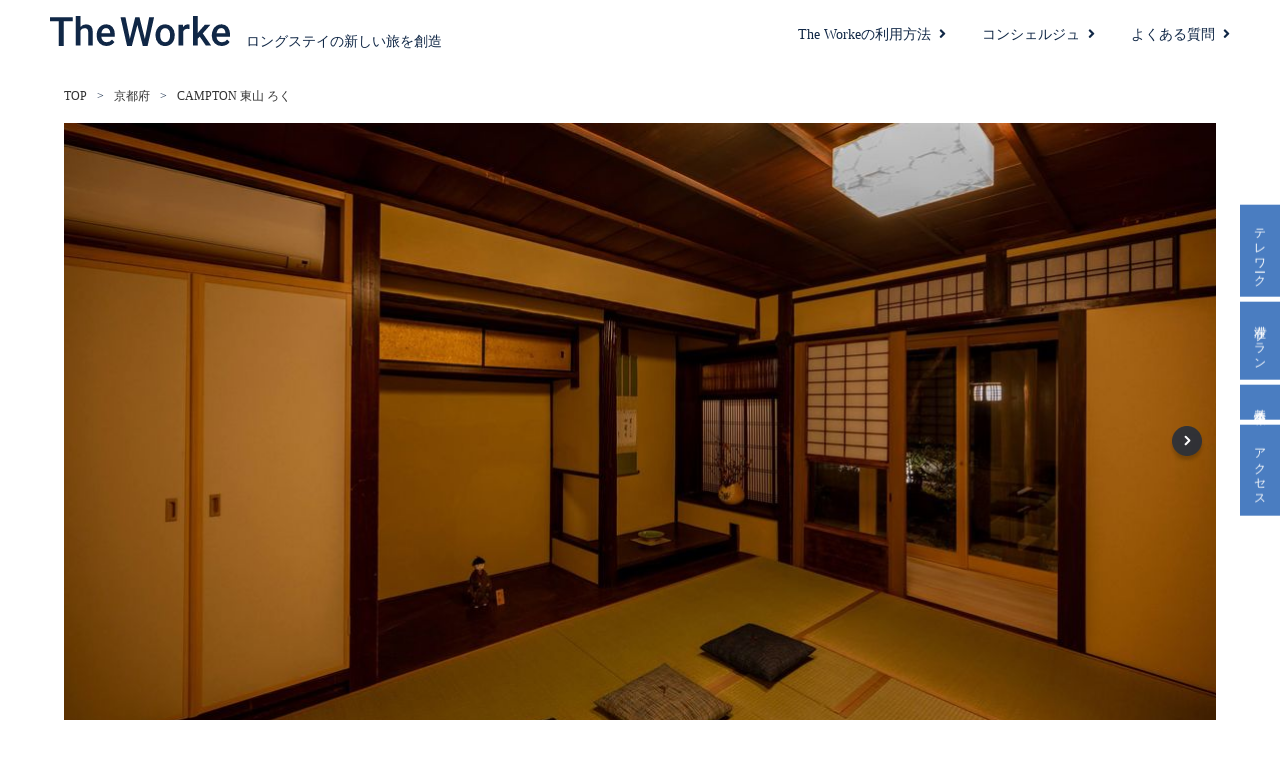

--- FILE ---
content_type: text/html; charset=UTF-8
request_url: https://www.worke.jp/facility/hotel/11228/
body_size: 11490
content:
<!DOCTYPE html>
<html lang="ja">
<head>
  <meta charset="UTF-8">
  <meta name="viewport" content="width=device-width,initial-scale=1">
<!-- Google Tag Manager -->
<script>(function(w,d,s,l,i){w[l]=w[l]||[];w[l].push({'gtm.start':
new Date().getTime(),event:'gtm.js'});var f=d.getElementsByTagName(s)[0],
j=d.createElement(s),dl=l!='dataLayer'?'&l='+l:'';j.async=true;j.src=
'https://www.googletagmanager.com/gtm.js?id='+i+dl;f.parentNode.insertBefore(j,f);
})(window,document,'script','dataLayer','GTM-WD4BSMM');</script>
<!-- End Google Tag Manager -->
  <title>  CAMPTON 東山 ろく | The Worke | ワーケーションするなら最高の宿を特別価格で！
    </title>
  <title>The Worke</title>
  <meta name="description" content="「CAMPTON 東山 ろく」のページです。">
<meta name="keywords" content="CAMPTON 東山 ろく,お知らせ,成果報告書,ワーケーション,テレワーク,サテライトオフィス">
  <!--canonical-->
  <link rel="canonical" href="https://www.worke.jp/facility/hotel/11228/">  <!--ogp-->
  <meta property="og:title" content="The Worke | ワーケーションするなら最高の宿を特別価格で！">
  <meta property="og:type" content="website">
  <meta property="og:url" content="https://www.worke.jp/facility/hotel/11228/">
  <meta property="og:image" content="https://www.worke.jp/wp-content/themes/worke/common/images/ogp.png">
  <meta property="og:site_name" content="The Worke | ワーケーションするなら最高の宿を特別価格で！">
  <meta property="og:description" content="Max85%OFFの高級宿ワーケーション 「ザ・ワーケ」日本中のプレミアム旅館・ホテルがあなたのオフィス">
  <!--favicon-->
  <link rel="shortcut icon" href="/favicon.png">
  <link rel="apple-touch-icon" href="https://www.worke.jp/wp-content/themes/worke/common/images/apple-touch-icon-180x180.png">
  <link rel="icon" type="image/png" href="https://www.worke.jp/wp-content/themes/worke/common/images/android-touch-icon-256x256.png">
  <!--css-->
  <link rel="stylesheet" href="//cdnjs.cloudflare.com/ajax/libs/font-awesome/5.15.3/css/all.min.css" integrity="sha512-iBBXm8fW90+nuLcSKlbmrPcLa0OT92xO1BIsZ+ywDWZCvqsWgccV3gFoRBv0z+8dLJgyAHIhR35VZc2oM/gI1w==" crossorigin="anonymous">
  <link href="https://fonts.googleapis.com/css2?family=Noto+Sans+JP:wght@300;400;500;700&family=Roboto:ital,wght@0,300;0,400;0,500;0,700;0,900;1,300;1,400;1,500;1,700;1,900&display=swap" rel="stylesheet">
  <link href="https://www.worke.jp/wp-content/themes/worke/common/css/common.css?20230622" rel="stylesheet">
  <link href="https://www.worke.jp/wp-content/themes/worke/common/css/style.css?20230622" rel="stylesheet">
  <link href="https://www.worke.jp/wp-content/themes/worke/common/css/flexslider.css" rel="stylesheet">
  <link href="https://www.worke.jp/wp-content/themes/worke/common/css/swiper.min.css" rel="stylesheet">
  <link rel="stylesheet" href="/assets/css/universal.css?20211227">
  <link rel="stylesheet" href="/assets/css/index.css?20230622">


  <!--js-->
  <!--[if lt IE 9]>
  <script src="https://www.worke.jp/wp-content/themes/worke/common/js/html5shiv.js"></script>
  <![endif]-->
  <link rel='dns-prefetch' href='//s.w.org' />
<link rel='stylesheet' id='wp-block-library-css'  href='https://www.worke.jp/wp-includes/css/dist/block-library/style.min.css?ver=1cd15d8f5378a0fe39b4c17141b0d573' type='text/css' media='all' />
<script type='text/javascript' src='https://www.worke.jp/wp-includes/js/jquery/jquery.min.js?ver=3.5.1' id='jquery-core-js'></script>
<script type='text/javascript' src='https://www.worke.jp/wp-includes/js/jquery/jquery-migrate.min.js?ver=3.3.2' id='jquery-migrate-js'></script>
<link rel="https://api.w.org/" href="https://www.worke.jp/wp-json/" /><link rel="alternate" type="application/json+oembed" href="https://www.worke.jp/wp-json/oembed/1.0/embed?url=https%3A%2F%2Fwww.worke.jp%2Ffacility%2Fhotel%2F11228%2F" />
<link rel="alternate" type="text/xml+oembed" href="https://www.worke.jp/wp-json/oembed/1.0/embed?url=https%3A%2F%2Fwww.worke.jp%2Ffacility%2Fhotel%2F11228%2F&#038;format=xml" />
</head>
<body id="lower" class="hotel campton-%e6%9d%b1%e5%b1%b1-%e3%82%8d%e3%81%8f">
<!-- Google Tag Manager (noscript) -->
<noscript><iframe src="https://www.googletagmanager.com/ns.html?id=GTM-WD4BSMM"
height="0" width="0" style="display:none;visibility:hidden"></iframe></noscript>
<!-- End Google Tag Manager (noscript) -->


<header>
  <div id="dl-menu" class="contents-inner">
    <div id="h_logo">
      <a href="https://www.worke.jp/" class="logo">
        <svg xmlns="http://www.w3.org/2000/svg" viewBox="0 0 160 26.34"><defs><style>.cls-1{fill:#fff;}</style></defs><g id="レイヤー_2" data-name="レイヤー 2"><g id="assets"><g id="white"><g id="white-2" data-name="white"><path class="cls-1" d="M20.1,4.55H12.2V26.34H7.83V4.55H0V1H20.1Z"/><path class="cls-1" d="M27,9.68A6.42,6.42,0,0,1,32.1,7.34Q38,7.34,38,14V26H33.93V14.18a3.62,3.62,0,0,0-.82-2.68,3.36,3.36,0,0,0-2.42-.79A4,4,0,0,0,27,12.91V26H22.89V0H27Z"/><path class="cls-1" d="M50.25,26.33a8.5,8.5,0,0,1-6.33-2.47,8.91,8.91,0,0,1-2.43-6.55V16.8a10.92,10.92,0,0,1,1.06-4.9,8,8,0,0,1,3-3.36,7.89,7.89,0,0,1,4.27-1.2,7.2,7.2,0,0,1,5.78,2.39,10.13,10.13,0,0,1,2,6.75v1.66h-12a5.49,5.49,0,0,0,1.52,3.58A4.54,4.54,0,0,0,50.49,23a5.57,5.57,0,0,0,4.6-2.28l2.22,2.11a7.36,7.36,0,0,1-2.94,2.55A9.24,9.24,0,0,1,50.25,26.33Zm-.49-15.69A3.45,3.45,0,0,0,47,11.83a6.08,6.08,0,0,0-1.33,3.3h7.83v-.31a4.93,4.93,0,0,0-1.1-3.12A3.41,3.41,0,0,0,49.76,10.64Z"/><path class="cls-1" d="M84.3,20.07,88.2,1h4.36L86.72,26.34H82.51L77.69,7.84l-4.93,18.5H68.53L62.69,1h4.36L71,20,75.82,1h3.69Z"/><path class="cls-1" d="M93.83,16.66a10.79,10.79,0,0,1,1.07-4.84,7.79,7.79,0,0,1,3-3.32,8.49,8.49,0,0,1,4.43-1.16,8,8,0,0,1,6,2.39,9.36,9.36,0,0,1,2.49,6.33l0,1a10.82,10.82,0,0,1-1,4.84,7.64,7.64,0,0,1-3,3.3,8.47,8.47,0,0,1-4.47,1.17,7.92,7.92,0,0,1-6.2-2.59,9.86,9.86,0,0,1-2.33-6.87Zm4.11.36a7.35,7.35,0,0,0,1.17,4.42,4.08,4.08,0,0,0,6.49,0,8.17,8.17,0,0,0,1.16-4.76,7.3,7.3,0,0,0-1.19-4.39,3.81,3.81,0,0,0-3.25-1.63,3.75,3.75,0,0,0-3.19,1.6A8,8,0,0,0,97.94,17Z"/><path class="cls-1" d="M123.91,11.44a10.17,10.17,0,0,0-1.67-.14,3.77,3.77,0,0,0-3.81,2.17V26h-4.11V7.68h3.93l.1,2.05a4.63,4.63,0,0,1,4.12-2.39,3.81,3.81,0,0,1,1.46.24Z"/><path class="cls-1" d="M133.15,18.14,131.32,20v6h-4.11V0h4.11V15l1.29-1.61,5.06-5.7h4.94l-6.8,7.63L143.33,26h-4.75Z"/><path class="cls-1" d="M152.66,26.33a8.52,8.52,0,0,1-6.34-2.47,8.91,8.91,0,0,1-2.43-6.55V16.8A11.06,11.06,0,0,1,145,11.9a8.1,8.1,0,0,1,3-3.36,7.85,7.85,0,0,1,4.26-1.2A7.18,7.18,0,0,1,158,9.73a10.08,10.08,0,0,1,2,6.75v1.66H148a5.49,5.49,0,0,0,1.51,3.58A4.55,4.55,0,0,0,152.89,23a5.58,5.58,0,0,0,4.61-2.28l2.21,2.11a7.33,7.33,0,0,1-2.93,2.55A9.27,9.27,0,0,1,152.66,26.33Zm-.49-15.69a3.49,3.49,0,0,0-2.74,1.19,6.15,6.15,0,0,0-1.32,3.3h7.83v-.31a5,5,0,0,0-1.1-3.12A3.41,3.41,0,0,0,152.17,10.64Z"/></g></g></g></g></svg>
      </a>
      <span>ロングステイの新しい旅を創造</span>
    </div>
    <button class="dl-trigger"><span></span><span></span><span></span>Open Menu</button>
    <ul class="dl-menu-list flex">
      <li class="forsp"><a href="https://www.worke.jp/about/"><span>The Workeとは</span><i class="fas fa-angle-right"></i></a></li>
      <li><a href="https://www.worke.jp/howtouse/"><span>The Workeの<br class="for-sp">利用方法</span><i class="fas fa-angle-right"></i></a></li>
      <li><a href="https://www.worke.jp/concierge/"><span>コンシェルジュ</span><i class="fas fa-angle-right"></i></a></li>
      <li><a href="https://www.worke.jp/faq/"><span>よくある質問</span><i class="fas fa-angle-right"></i></a></li>
    </ul>
  </div>
</header>




<section id="b_listBox">
  <ul id="b_list">
    <li itemprop="itemListElement" itemscope itemtype="https://schema.org/ListItem"><a href="https://www.worke.jp/" itemprop="item"><span itemprop="name">TOP</span></a><meta itemprop="position" content="1"></li>
    <li itemprop="itemListElement" itemscope itemtype="https://schema.org/ListItem"><a href="https://www.worke.jp/area/kyoto/" itemprop="item"><span itemprop="name">京都府</span></a><meta itemprop="position" content="2"></li>
    <li itemprop="itemListElement" itemscope itemtype="https://schema.org/ListItem"><a href="https://www.worke.jp/facility/hotel/11228/" itemprop="item"><span itemprop="name">CAMPTON 東山 ろく</span></a><meta itemprop="position" content="3"></li>
  </ul>
</section>

<section id="gallery">
  <div class="wrap">
        <div class="flexslider type02">
      <ul class="slides">
                <li><img src="https://s3.ap-northeast-1.amazonaws.com/assets.worke.jp/wp-content/uploads/2021/10/gallery-01.jpg" alt="建物の中に数多く施された亀甲のように、この建物の長命を祈るとともに、その歴史を次世代に紡(つむ)ぐことができる幸せを感じています。"><p class="flex-caption">建物の中に数多く施された亀甲のように、この建物の長命を祈るとともに、その歴史を次世代に紡(つむ)ぐことができる幸せを感じています。</p></li>
                <li><img src="https://s3.ap-northeast-1.amazonaws.com/assets.worke.jp/wp-content/uploads/2021/10/gallery-12.jpg" alt="建物内にも建具や欄間など、代々の所有者が大切に紡いできた100年以上の歴史あるこの建物で、宿泊されるお客様も建築当時に思いをはせることができるよう落ち着いた空間に仕上げました。"><p class="flex-caption">建物内にも建具や欄間など、代々の所有者が大切に紡いできた100年以上の歴史あるこの建物で、宿泊されるお客様も建築当時に思いをはせることができるよう落ち着いた空間に仕上げました。</p></li>
                <li><img src="https://s3.ap-northeast-1.amazonaws.com/assets.worke.jp/wp-content/uploads/2021/10/41805f3b7d19ee4774d99b6636d3c38f.jpg" alt="大正3年（1914年）に完成した京町家を、職人の手で丁寧に修繕し、当時の外観を留めています。"><p class="flex-caption">大正3年（1914年）に完成した京町家を、職人の手で丁寧に修繕し、当時の外観を留めています。</p></li>
                <li><img src="https://s3.ap-northeast-1.amazonaws.com/assets.worke.jp/wp-content/uploads/2021/10/gallery-16.jpg" alt="東山ろくに掛けられた暖簾は、北陸書道院理事長の青柳雛氏の「書」と、堀木エリ子氏のデザインの「ロゴマーク」が配置されており、ご宿泊の皆様を京町家の世界へ誘い(いざない)ます。"><p class="flex-caption">東山ろくに掛けられた暖簾は、北陸書道院理事長の青柳雛氏の「書」と、堀木エリ子氏のデザインの「ロゴマーク」が配置されており、ご宿泊の皆様を京町家の世界へ誘い(いざない)ます。</p></li>
                <li><img src="https://s3.ap-northeast-1.amazonaws.com/assets.worke.jp/wp-content/uploads/2021/10/gallery-07.jpg" alt="京都の宿CANPTON 東山ろくのお部屋は、和紙デザイナーの堀木エリ子氏が和紙光壁や照明を制作し、落ち着いた陰影とともに町家の情緒や情感、移ろいを楽しめる空間を監修されました。"><p class="flex-caption">京都の宿CANPTON 東山ろくのお部屋は、和紙デザイナーの堀木エリ子氏が和紙光壁や照明を制作し、落ち着いた陰影とともに町家の情緒や情感、移ろいを楽しめる空間を監修されました。</p></li>
                <li><img src="https://s3.ap-northeast-1.amazonaws.com/assets.worke.jp/wp-content/uploads/2021/10/gallery-04.jpg" alt="私たちも、建物の中に数多く施された亀甲のように、この建物の長命を祈るとともに、その歴史を次世代に紡(つむ)ぐことができる幸せを感じています。"><p class="flex-caption">私たちも、建物の中に数多く施された亀甲のように、この建物の長命を祈るとともに、その歴史を次世代に紡(つむ)ぐことができる幸せを感じています。</p></li>
                <li><img src="https://s3.ap-northeast-1.amazonaws.com/assets.worke.jp/wp-content/uploads/2021/10/gallery-09.jpg" alt="滞在中、快適にお過ごしいただけるよう各部屋にエアコンを設置しています。また、お風呂にもバスタイムに足を温めてくれる床暖房を設置し、脱衣所にはタオルウォーマーを設置しています。"><p class="flex-caption">滞在中、快適にお過ごしいただけるよう各部屋にエアコンを設置しています。また、お風呂にもバスタイムに足を温めてくれる床暖房を設置し、脱衣所にはタオルウォーマーを設置しています。</p></li>
                <li><img src="https://s3.ap-northeast-1.amazonaws.com/assets.worke.jp/wp-content/uploads/2021/10/c4bf0be0dc73bcc8cb7608d0f4c5ef26.jpg" alt="CAMPTONでは初めて使用する信楽焼の丸形浴槽は、人の心と身体をゆったりと包み込みます。湯舟の窓からは中庭を眺めることができ、リラックスできる空間です。"><p class="flex-caption">CAMPTONでは初めて使用する信楽焼の丸形浴槽は、人の心と身体をゆったりと包み込みます。湯舟の窓からは中庭を眺めることができ、リラックスできる空間です。</p></li>
                <li><img src="https://s3.ap-northeast-1.amazonaws.com/assets.worke.jp/wp-content/uploads/2021/10/gallery-08.jpg" alt="家具は各お部屋に合わせて独自のものをご用意しております。それぞれのお部屋の個性溢れる空間をお楽しみください。"><p class="flex-caption">家具は各お部屋に合わせて独自のものをご用意しております。それぞれのお部屋の個性溢れる空間をお楽しみください。</p></li>
                <li><img src="https://s3.ap-northeast-1.amazonaws.com/assets.worke.jp/wp-content/uploads/2021/10/gallery-25.jpg" alt="建物内にも建具や欄間など、代々の所有者が大切に紡いできた100年以上の歴史あるこの建物で、宿泊されるお客様も建築当時に思いをはせることができるよう落ち着いた空間に仕上げました。"><p class="flex-caption">建物内にも建具や欄間など、代々の所有者が大切に紡いできた100年以上の歴史あるこの建物で、宿泊されるお客様も建築当時に思いをはせることができるよう落ち着いた空間に仕上げました。</p></li>
                <li><img src="https://s3.ap-northeast-1.amazonaws.com/assets.worke.jp/wp-content/uploads/2021/10/dc43c43350466c926b4cd3c1307d277a-1.jpg" alt="タオルは肌触りの良さで有名なイケウチオーガニックのものを使用し、化粧水、クレンジングオイル、フェイシャルソープは、舞妓さん御用達の京都で約70年の歴史がある「京都ちどりや」のものを使用しています。"><p class="flex-caption">タオルは肌触りの良さで有名なイケウチオーガニックのものを使用し、化粧水、クレンジングオイル、フェイシャルソープは、舞妓さん御用達の京都で約70年の歴史がある「京都ちどりや」のものを使用しています。</p></li>
                <li><img src="https://s3.ap-northeast-1.amazonaws.com/assets.worke.jp/wp-content/uploads/2021/10/ffc31431786a820d3aa129a5edabfbda-1.jpg" alt="化粧水、クレンジングオイル、フェイシャルソープは、舞妓さん御用達の京都で約70年の歴史がある「京都ちどりや」のものを使用しています。"><p class="flex-caption">化粧水、クレンジングオイル、フェイシャルソープは、舞妓さん御用達の京都で約70年の歴史がある「京都ちどりや」のものを使用しています。</p></li>
                <li><img src="https://s3.ap-northeast-1.amazonaws.com/assets.worke.jp/wp-content/uploads/2021/10/efee927483a9fc7c566f37326e672d66-1.jpg" alt="キッチンには、お部屋でお食事をとることができるよう、簡単な調理道具やカトラリー・グラス等をご用意しています。"><p class="flex-caption">キッチンには、お部屋でお食事をとることができるよう、簡単な調理道具やカトラリー・グラス等をご用意しています。</p></li>
                <li><img src="https://s3.ap-northeast-1.amazonaws.com/assets.worke.jp/wp-content/uploads/2021/10/gallery-06.jpg" alt="大正3年（1914年）に完成した京町家を、職人の手で丁寧に修繕し、当時の外観を留めています。"><p class="flex-caption">大正3年（1914年）に完成した京町家を、職人の手で丁寧に修繕し、当時の外観を留めています。</p></li>
                <li><img src="https://s3.ap-northeast-1.amazonaws.com/assets.worke.jp/wp-content/uploads/2021/10/gallery-13.jpg" alt="六角形はとてもバランスの取れた形で、調和や安定を表し、幸せを運んでくれる形として昔から愛用されてきました。"><p class="flex-caption">六角形はとてもバランスの取れた形で、調和や安定を表し、幸せを運んでくれる形として昔から愛用されてきました。</p></li>
                <li><img src="https://s3.ap-northeast-1.amazonaws.com/assets.worke.jp/wp-content/uploads/2021/10/7376c011ab74c71dbbe6a805ecafa176.jpg" alt="京都在住で数々の名誉ある賞を受賞された和紙デザイナーの堀木エリ子氏が和紙光壁や照明を制作し、落ち着いた陰影とともに町家の情緒や情感、移ろいを楽しめる空間を監修されました。"><p class="flex-caption">京都在住で数々の名誉ある賞を受賞された和紙デザイナーの堀木エリ子氏が和紙光壁や照明を制作し、落ち着いた陰影とともに町家の情緒や情感、移ろいを楽しめる空間を監修されました。</p></li>
                <li><img src="https://s3.ap-northeast-1.amazonaws.com/assets.worke.jp/wp-content/uploads/2021/10/gallery-20.jpg" alt="これらの和紙アートも「ろく」をモチーフにして製作されており、この調和された六角形が、きっとお客様に寛ぎだけでなく、心が安定する居心地の良さをもたらすことと思います。"><p class="flex-caption">これらの和紙アートも「ろく」をモチーフにして製作されており、この調和された六角形が、きっとお客様に寛ぎだけでなく、心が安定する居心地の良さをもたらすことと思います。</p></li>
                <li><img src="https://s3.ap-northeast-1.amazonaws.com/assets.worke.jp/wp-content/uploads/2021/10/efa61346d0c2ce15377090610177dfd0-1.jpg" alt="お部屋着にはできるだけリラックスできる素材の物をご用意しております。"><p class="flex-caption">お部屋着にはできるだけリラックスできる素材の物をご用意しております。</p></li>
              </ul>
    </div>
    <div class="flexslider flexslider-controls">
     <ul class="slides">
                <li><img src="https://s3.ap-northeast-1.amazonaws.com/assets.worke.jp/wp-content/uploads/2021/10/gallery-01.jpg" alt="建物の中に数多く施された亀甲のように、この建物の長命を祈るとともに、その歴史を次世代に紡(つむ)ぐことができる幸せを感じています。"></li>
                <li><img src="https://s3.ap-northeast-1.amazonaws.com/assets.worke.jp/wp-content/uploads/2021/10/gallery-12.jpg" alt="建物内にも建具や欄間など、代々の所有者が大切に紡いできた100年以上の歴史あるこの建物で、宿泊されるお客様も建築当時に思いをはせることができるよう落ち着いた空間に仕上げました。"></li>
                <li><img src="https://s3.ap-northeast-1.amazonaws.com/assets.worke.jp/wp-content/uploads/2021/10/41805f3b7d19ee4774d99b6636d3c38f.jpg" alt="大正3年（1914年）に完成した京町家を、職人の手で丁寧に修繕し、当時の外観を留めています。"></li>
                <li><img src="https://s3.ap-northeast-1.amazonaws.com/assets.worke.jp/wp-content/uploads/2021/10/gallery-16.jpg" alt="東山ろくに掛けられた暖簾は、北陸書道院理事長の青柳雛氏の「書」と、堀木エリ子氏のデザインの「ロゴマーク」が配置されており、ご宿泊の皆様を京町家の世界へ誘い(いざない)ます。"></li>
                <li><img src="https://s3.ap-northeast-1.amazonaws.com/assets.worke.jp/wp-content/uploads/2021/10/gallery-07.jpg" alt="京都の宿CANPTON 東山ろくのお部屋は、和紙デザイナーの堀木エリ子氏が和紙光壁や照明を制作し、落ち着いた陰影とともに町家の情緒や情感、移ろいを楽しめる空間を監修されました。"></li>
                <li><img src="https://s3.ap-northeast-1.amazonaws.com/assets.worke.jp/wp-content/uploads/2021/10/gallery-04.jpg" alt="私たちも、建物の中に数多く施された亀甲のように、この建物の長命を祈るとともに、その歴史を次世代に紡(つむ)ぐことができる幸せを感じています。"></li>
                <li><img src="https://s3.ap-northeast-1.amazonaws.com/assets.worke.jp/wp-content/uploads/2021/10/gallery-09.jpg" alt="滞在中、快適にお過ごしいただけるよう各部屋にエアコンを設置しています。また、お風呂にもバスタイムに足を温めてくれる床暖房を設置し、脱衣所にはタオルウォーマーを設置しています。"></li>
                <li><img src="https://s3.ap-northeast-1.amazonaws.com/assets.worke.jp/wp-content/uploads/2021/10/c4bf0be0dc73bcc8cb7608d0f4c5ef26.jpg" alt="CAMPTONでは初めて使用する信楽焼の丸形浴槽は、人の心と身体をゆったりと包み込みます。湯舟の窓からは中庭を眺めることができ、リラックスできる空間です。"></li>
                <li><img src="https://s3.ap-northeast-1.amazonaws.com/assets.worke.jp/wp-content/uploads/2021/10/gallery-08.jpg" alt="家具は各お部屋に合わせて独自のものをご用意しております。それぞれのお部屋の個性溢れる空間をお楽しみください。"></li>
                <li><img src="https://s3.ap-northeast-1.amazonaws.com/assets.worke.jp/wp-content/uploads/2021/10/gallery-25.jpg" alt="建物内にも建具や欄間など、代々の所有者が大切に紡いできた100年以上の歴史あるこの建物で、宿泊されるお客様も建築当時に思いをはせることができるよう落ち着いた空間に仕上げました。"></li>
                <li><img src="https://s3.ap-northeast-1.amazonaws.com/assets.worke.jp/wp-content/uploads/2021/10/dc43c43350466c926b4cd3c1307d277a-1.jpg" alt="タオルは肌触りの良さで有名なイケウチオーガニックのものを使用し、化粧水、クレンジングオイル、フェイシャルソープは、舞妓さん御用達の京都で約70年の歴史がある「京都ちどりや」のものを使用しています。"></li>
                <li><img src="https://s3.ap-northeast-1.amazonaws.com/assets.worke.jp/wp-content/uploads/2021/10/ffc31431786a820d3aa129a5edabfbda-1.jpg" alt="化粧水、クレンジングオイル、フェイシャルソープは、舞妓さん御用達の京都で約70年の歴史がある「京都ちどりや」のものを使用しています。"></li>
                <li><img src="https://s3.ap-northeast-1.amazonaws.com/assets.worke.jp/wp-content/uploads/2021/10/efee927483a9fc7c566f37326e672d66-1.jpg" alt="キッチンには、お部屋でお食事をとることができるよう、簡単な調理道具やカトラリー・グラス等をご用意しています。"></li>
                <li><img src="https://s3.ap-northeast-1.amazonaws.com/assets.worke.jp/wp-content/uploads/2021/10/gallery-06.jpg" alt="大正3年（1914年）に完成した京町家を、職人の手で丁寧に修繕し、当時の外観を留めています。"></li>
                <li><img src="https://s3.ap-northeast-1.amazonaws.com/assets.worke.jp/wp-content/uploads/2021/10/gallery-13.jpg" alt="六角形はとてもバランスの取れた形で、調和や安定を表し、幸せを運んでくれる形として昔から愛用されてきました。"></li>
                <li><img src="https://s3.ap-northeast-1.amazonaws.com/assets.worke.jp/wp-content/uploads/2021/10/7376c011ab74c71dbbe6a805ecafa176.jpg" alt="京都在住で数々の名誉ある賞を受賞された和紙デザイナーの堀木エリ子氏が和紙光壁や照明を制作し、落ち着いた陰影とともに町家の情緒や情感、移ろいを楽しめる空間を監修されました。"></li>
                <li><img src="https://s3.ap-northeast-1.amazonaws.com/assets.worke.jp/wp-content/uploads/2021/10/gallery-20.jpg" alt="これらの和紙アートも「ろく」をモチーフにして製作されており、この調和された六角形が、きっとお客様に寛ぎだけでなく、心が安定する居心地の良さをもたらすことと思います。"></li>
                <li><img src="https://s3.ap-northeast-1.amazonaws.com/assets.worke.jp/wp-content/uploads/2021/10/efa61346d0c2ce15377090610177dfd0-1.jpg" alt="お部屋着にはできるだけリラックスできる素材の物をご用意しております。"></li>
             </ul>
    </div>
    
    <div class="hotel-title">
      <div class="type">バケーションレンタル</div>      <h1 class="title">CAMPTON 東山 ろく</h1>
      <div class="location">京都府 ＞ 京都市東山区（清水五条）</div>
          </div>
  </div>
</section>

<section id="hotel-info">
  <div class="wrap">
    <h2 class="hotel-subtitle">施設のご紹介</h2>
    <p>
      京都が息づく居心地のいい宿<br />
「CAMPTON 〜ケンプトン〜」<br />
<br />
ケンプトンのお宿は、清水寺近くの「清水」、五花街の一つ宮川町にほど近い「東山」、西陣織の「西陣」の3つのエリアにあります。ホテルでも旅館でもなく、プライベートな時間を大切にして頂くために、バケーションレンタル（貸別荘）スタイルのお宿です。<br />
<br />
お部屋では料理も作れることから、「暮らせるように泊まれる宿」のため京都で静かに寛ぎたい世界中のお客様におすすめです。<br />
<br />
【東山ろく】があるこの地域は「六波羅」と呼ばれ、近くに六波羅蜜寺や六道の辻、六道珍皇寺等多くの景勝地があります。<br />
大正3年（1914年）に完成した京町家を、職人の手で丁寧に修繕し、当時の外観を留めています。建物内にも建具や欄間など、代々の所有者が大切に紡いできた100年以上の歴史あるこの建物で、宿泊されるお客様も建築当時に思いをはせることができるよう落ち着いた空間に仕上げました。    </p>
  </div>
</section>

<section id="telework">
  <div class="wrap">
    <h2 class="hotel-subtitle">テレワーク</h2>
        <ul class="service-list flex">
            <li class="badge">ネット可（無線）</li>
            <li class="badge">携帯充電器</li>
            <li class="badge">チェアー</li>
            <li class="badge">電気スタンド</li>
            <li class="badge">延長コード</li>
          </ul>
      </div>
</section>

<section id="plan">
  <div class="wrap">
    <h2 class="hotel-subtitle">お部屋・滞在プラン</h2>
    <div class="bdr-box">
      <div class="hotel-list">
                  <div class="plan-box flex">
					<div class="images">
						<div class="swiper-container">
							<div class="swiper-wrapper">
																								<div class="swiper-slide">
									<img src="https://s3.ap-northeast-1.amazonaws.com/assets.worke.jp/wp-content/uploads/2021/10/gallery-12-1.jpg" alt="［360泊］6連泊(日~金)×60週　一棟貸し　（約119平米） 1～4名利用プラン" class="ob-fit">
								</div>
																<div class="swiper-slide">
									<img src="https://s3.ap-northeast-1.amazonaws.com/assets.worke.jp/wp-content/uploads/2021/10/gallery-09-1.jpg" alt="［360泊］6連泊(日~金)×60週　一棟貸し　（約119平米） 1～4名利用プラン" class="ob-fit">
								</div>
																<div class="swiper-slide">
									<img src="https://s3.ap-northeast-1.amazonaws.com/assets.worke.jp/wp-content/uploads/2021/10/gallery-08-1.jpg" alt="［360泊］6連泊(日~金)×60週　一棟貸し　（約119平米） 1～4名利用プラン" class="ob-fit">
								</div>
																<div class="swiper-slide">
									<img src="https://s3.ap-northeast-1.amazonaws.com/assets.worke.jp/wp-content/uploads/2021/10/gallery-11.jpg" alt="［360泊］6連泊(日~金)×60週　一棟貸し　（約119平米） 1～4名利用プラン" class="ob-fit">
								</div>
																<div class="swiper-slide">
									<img src="https://s3.ap-northeast-1.amazonaws.com/assets.worke.jp/wp-content/uploads/2021/11/dc43c43350466c926b4cd3c1307d277a.jpg" alt="［360泊］6連泊(日~金)×60週　一棟貸し　（約119平米） 1～4名利用プラン" class="ob-fit">
								</div>
																<div class="swiper-slide">
									<img src="https://s3.ap-northeast-1.amazonaws.com/assets.worke.jp/wp-content/uploads/2021/11/ffc31431786a820d3aa129a5edabfbda.jpg" alt="［360泊］6連泊(日~金)×60週　一棟貸し　（約119平米） 1～4名利用プラン" class="ob-fit">
								</div>
																<div class="swiper-slide">
									<img src="https://s3.ap-northeast-1.amazonaws.com/assets.worke.jp/wp-content/uploads/2021/10/efa61346d0c2ce15377090610177dfd0-1.jpg" alt="［360泊］6連泊(日~金)×60週　一棟貸し　（約119平米） 1～4名利用プラン" class="ob-fit">
								</div>
																							</div>
							<!-- Add Navigation -->
							<div class="swiper-button-prev button-navy"></div>
							<div class="swiper-button-next button-navy"></div>
						</div>
					</div>
					<div class="plan-info">
						<div class="type">
							<span class="tag green">オリジナル</span>						</div>
						<h2>［360泊］6連泊(日~金)×60週　一棟貸し　（約119平米） 1～4名利用プラン</h2>
						<ul class="detail flex">
							<li><h3>部屋タイプ</h3>和室</li>
							<li><h3>部屋の広さ</h3>119㎡</li>
							<li><h3>喫煙 / 禁煙</h3>禁煙</li>
							<li><h3>食事条件</h3>素泊まり</li>
							<li><h3>定員</h3>5</li>
							<li><h3>契約期間</h3>6連泊×60週</li>
							<li><h3>契約種別</h3>オリジナル</li>
						</ul>
					</div>
					<div class="price-box flex">
						<div class="price-loop-wrap price-loop-sigle-hotel">
							<div class="box-wrap">
																									<p class="off-box">
										<span class="num">85<span>%</span></span>
										<span class="txt">OFF</span>
									</p>
																																	<p class="price-wrap">
										<span class="txt txt1">一泊/1人あたり</span>
										<span class="num"><span class="num-large">2,940</span><span class="en">円<span class="tax">税込</span></span></span>
										<span class="txt txt2">合計 <span>4,233,600</span>円</span>
									</p>
															</div>
						</div>
						<a href="https://www.worke.jp/facility/plan/11577/" class="plan-link">プランを見る</a>
					</div>
				</div>
				      <div class="plan-box flex">
					<div class="images">
						<div class="swiper-container">
							<div class="swiper-wrapper">
																								<div class="swiper-slide">
									<img src="https://s3.ap-northeast-1.amazonaws.com/assets.worke.jp/wp-content/uploads/2021/10/gallery-12-1.jpg" alt="［360連泊］　一棟貸し　（約119平米） 1～4名利用プラン" class="ob-fit">
								</div>
																<div class="swiper-slide">
									<img src="https://s3.ap-northeast-1.amazonaws.com/assets.worke.jp/wp-content/uploads/2021/10/gallery-09-1.jpg" alt="［360連泊］　一棟貸し　（約119平米） 1～4名利用プラン" class="ob-fit">
								</div>
																<div class="swiper-slide">
									<img src="https://s3.ap-northeast-1.amazonaws.com/assets.worke.jp/wp-content/uploads/2021/10/gallery-08-1.jpg" alt="［360連泊］　一棟貸し　（約119平米） 1～4名利用プラン" class="ob-fit">
								</div>
																<div class="swiper-slide">
									<img src="https://s3.ap-northeast-1.amazonaws.com/assets.worke.jp/wp-content/uploads/2021/11/dc43c43350466c926b4cd3c1307d277a.jpg" alt="［360連泊］　一棟貸し　（約119平米） 1～4名利用プラン" class="ob-fit">
								</div>
																<div class="swiper-slide">
									<img src="https://s3.ap-northeast-1.amazonaws.com/assets.worke.jp/wp-content/uploads/2021/11/ffc31431786a820d3aa129a5edabfbda.jpg" alt="［360連泊］　一棟貸し　（約119平米） 1～4名利用プラン" class="ob-fit">
								</div>
																<div class="swiper-slide">
									<img src="https://s3.ap-northeast-1.amazonaws.com/assets.worke.jp/wp-content/uploads/2021/10/efa61346d0c2ce15377090610177dfd0-1.jpg" alt="［360連泊］　一棟貸し　（約119平米） 1～4名利用プラン" class="ob-fit">
								</div>
																							</div>
							<!-- Add Navigation -->
							<div class="swiper-button-prev button-navy"></div>
							<div class="swiper-button-next button-navy"></div>
						</div>
					</div>
					<div class="plan-info">
						<div class="type">
							<span class="tag green">オリジナル</span>						</div>
						<h2>［360連泊］　一棟貸し　（約119平米） 1～4名利用プラン</h2>
						<ul class="detail flex">
							<li><h3>部屋タイプ</h3>和室</li>
							<li><h3>部屋の広さ</h3>119㎡</li>
							<li><h3>喫煙 / 禁煙</h3>禁煙</li>
							<li><h3>食事条件</h3>素泊まり</li>
							<li><h3>定員</h3>5</li>
							<li><h3>契約期間</h3>360連泊</li>
							<li><h3>契約種別</h3>オリジナル</li>
						</ul>
					</div>
					<div class="price-box flex">
						<div class="price-loop-wrap price-loop-sigle-hotel">
							<div class="box-wrap">
																									<p class="off-box">
										<span class="num">84<span>%</span></span>
										<span class="txt">OFF</span>
									</p>
																																	<p class="price-wrap">
										<span class="txt txt1">一泊/1人あたり</span>
										<span class="num"><span class="num-large">3,054</span><span class="en">円<span class="tax">税込</span></span></span>
										<span class="txt txt2">合計 <span>4,398,840</span>円</span>
									</p>
															</div>
						</div>
						<a href="https://www.worke.jp/facility/plan/11581/" class="plan-link">プランを見る</a>
					</div>
				</div>
				
								<!--プランが3つ以上ある時3個目以下-->
				<div class="more-plan acc-menu-btm">
					<div class="acc-cts">
												<div class="plan-box flex">
							<div class="images">
								<div class="swiper-container">
									<div class="swiper-wrapper">
																														<div class="swiper-slide">
											<img src="https://s3.ap-northeast-1.amazonaws.com/assets.worke.jp/wp-content/uploads/2021/10/gallery-12-1.jpg" alt="［180泊］6連泊(日~金)×15週　一棟貸し　（約119平米） 1～4名利用プラン" class="ob-fit">
										</div>
																				<div class="swiper-slide">
											<img src="https://s3.ap-northeast-1.amazonaws.com/assets.worke.jp/wp-content/uploads/2021/10/gallery-09-1.jpg" alt="［180泊］6連泊(日~金)×15週　一棟貸し　（約119平米） 1～4名利用プラン" class="ob-fit">
										</div>
																				<div class="swiper-slide">
											<img src="https://s3.ap-northeast-1.amazonaws.com/assets.worke.jp/wp-content/uploads/2021/10/gallery-08-1.jpg" alt="［180泊］6連泊(日~金)×15週　一棟貸し　（約119平米） 1～4名利用プラン" class="ob-fit">
										</div>
																				<div class="swiper-slide">
											<img src="https://s3.ap-northeast-1.amazonaws.com/assets.worke.jp/wp-content/uploads/2021/10/gallery-11.jpg" alt="［180泊］6連泊(日~金)×15週　一棟貸し　（約119平米） 1～4名利用プラン" class="ob-fit">
										</div>
																				<div class="swiper-slide">
											<img src="https://s3.ap-northeast-1.amazonaws.com/assets.worke.jp/wp-content/uploads/2021/11/dc43c43350466c926b4cd3c1307d277a.jpg" alt="［180泊］6連泊(日~金)×15週　一棟貸し　（約119平米） 1～4名利用プラン" class="ob-fit">
										</div>
																				<div class="swiper-slide">
											<img src="https://s3.ap-northeast-1.amazonaws.com/assets.worke.jp/wp-content/uploads/2021/11/ffc31431786a820d3aa129a5edabfbda.jpg" alt="［180泊］6連泊(日~金)×15週　一棟貸し　（約119平米） 1～4名利用プラン" class="ob-fit">
										</div>
																				<div class="swiper-slide">
											<img src="https://s3.ap-northeast-1.amazonaws.com/assets.worke.jp/wp-content/uploads/2021/10/efa61346d0c2ce15377090610177dfd0-1.jpg" alt="［180泊］6連泊(日~金)×15週　一棟貸し　（約119平米） 1～4名利用プラン" class="ob-fit">
										</div>
																													</div>
									<!-- Add Navigation -->
									<div class="swiper-button-prev button-navy"></div>
									<div class="swiper-button-next button-navy"></div>
								</div>
							</div>
							<div class="plan-info">
								<div class="type">
									<span class="tag green">オリジナル</span>								</div>
								<h2>［180泊］6連泊(日~金)×15週　一棟貸し　（約119平米） 1～4名利用プラン</h2>
								<ul class="detail flex">
									<li><h3>部屋タイプ</h3>和室</li>
									<li><h3>部屋の広さ</h3>119㎡</li>
									<li><h3>喫煙 / 禁煙</h3>禁煙</li>
									<li><h3>食事条件</h3>素泊まり</li>
									<li><h3>定員</h3>5</li>
									<li><h3>契約期間</h3>6連泊×30週</li>
									<li><h3>契約種別</h3>オリジナル</li>
								</ul>
							</div>
							<div class="price-box flex">
								<div class="price-loop-wrap price-loop-sigle-hotel">
									<div class="box-wrap">
																															<p class="off-box">
												<span class="num">83<span>%</span></span>
												<span class="txt">OFF</span>
											</p>
																																									<p class="price-wrap">
												<span class="txt txt1">一泊/1人あたり</span>
												<span class="num"><span class="num-large">3,332</span><span class="en">円<span class="tax">税込</span></span></span>
												<span class="txt txt2">合計 <span>2,399,040</span>円</span>
											</p>
																			</div>
								</div>
								<a href="https://www.worke.jp/facility/plan/11570/" class="plan-link">プランを見る</a>
							</div>
						</div>
												<div class="plan-box flex">
							<div class="images">
								<div class="swiper-container">
									<div class="swiper-wrapper">
																														<div class="swiper-slide">
											<img src="https://s3.ap-northeast-1.amazonaws.com/assets.worke.jp/wp-content/uploads/2021/10/gallery-12-1.jpg" alt="［180連泊］　一棟貸し　（約119平米） 1～4名利用プラン" class="ob-fit">
										</div>
																				<div class="swiper-slide">
											<img src="https://s3.ap-northeast-1.amazonaws.com/assets.worke.jp/wp-content/uploads/2021/10/gallery-09-1.jpg" alt="［180連泊］　一棟貸し　（約119平米） 1～4名利用プラン" class="ob-fit">
										</div>
																				<div class="swiper-slide">
											<img src="https://s3.ap-northeast-1.amazonaws.com/assets.worke.jp/wp-content/uploads/2021/10/gallery-08-1.jpg" alt="［180連泊］　一棟貸し　（約119平米） 1～4名利用プラン" class="ob-fit">
										</div>
																				<div class="swiper-slide">
											<img src="https://s3.ap-northeast-1.amazonaws.com/assets.worke.jp/wp-content/uploads/2021/10/gallery-11.jpg" alt="［180連泊］　一棟貸し　（約119平米） 1～4名利用プラン" class="ob-fit">
										</div>
																				<div class="swiper-slide">
											<img src="https://s3.ap-northeast-1.amazonaws.com/assets.worke.jp/wp-content/uploads/2021/11/dc43c43350466c926b4cd3c1307d277a.jpg" alt="［180連泊］　一棟貸し　（約119平米） 1～4名利用プラン" class="ob-fit">
										</div>
																				<div class="swiper-slide">
											<img src="https://s3.ap-northeast-1.amazonaws.com/assets.worke.jp/wp-content/uploads/2021/11/ffc31431786a820d3aa129a5edabfbda.jpg" alt="［180連泊］　一棟貸し　（約119平米） 1～4名利用プラン" class="ob-fit">
										</div>
																				<div class="swiper-slide">
											<img src="https://s3.ap-northeast-1.amazonaws.com/assets.worke.jp/wp-content/uploads/2021/10/efa61346d0c2ce15377090610177dfd0-1.jpg" alt="［180連泊］　一棟貸し　（約119平米） 1～4名利用プラン" class="ob-fit">
										</div>
																													</div>
									<!-- Add Navigation -->
									<div class="swiper-button-prev button-navy"></div>
									<div class="swiper-button-next button-navy"></div>
								</div>
							</div>
							<div class="plan-info">
								<div class="type">
									<span class="tag green">オリジナル</span>								</div>
								<h2>［180連泊］　一棟貸し　（約119平米） 1～4名利用プラン</h2>
								<ul class="detail flex">
									<li><h3>部屋タイプ</h3>和室</li>
									<li><h3>部屋の広さ</h3>119㎡</li>
									<li><h3>喫煙 / 禁煙</h3>禁煙</li>
									<li><h3>食事条件</h3>素泊まり</li>
									<li><h3>定員</h3>5</li>
									<li><h3>契約期間</h3>180連泊</li>
									<li><h3>契約種別</h3>オリジナル</li>
								</ul>
							</div>
							<div class="price-box flex">
								<div class="price-loop-wrap price-loop-sigle-hotel">
									<div class="box-wrap">
																															<p class="off-box">
												<span class="num">82<span>%</span></span>
												<span class="txt">OFF</span>
											</p>
																																									<p class="price-wrap">
												<span class="txt txt1">一泊/1人あたり</span>
												<span class="num"><span class="num-large">3,459</span><span class="en">円<span class="tax">税込</span></span></span>
												<span class="txt txt2">合計 <span>2,490,840</span>円</span>
											</p>
																			</div>
								</div>
								<a href="https://www.worke.jp/facility/plan/11579/" class="plan-link">プランを見る</a>
							</div>
						</div>
												<div class="plan-box flex">
							<div class="images">
								<div class="swiper-container">
									<div class="swiper-wrapper">
																														<div class="swiper-slide">
											<img src="https://s3.ap-northeast-1.amazonaws.com/assets.worke.jp/wp-content/uploads/2021/10/gallery-12-1.jpg" alt="［90泊］6連泊(日~金)×15週　一棟貸し　（約119平米） 1～4名利用プラン" class="ob-fit">
										</div>
																				<div class="swiper-slide">
											<img src="https://s3.ap-northeast-1.amazonaws.com/assets.worke.jp/wp-content/uploads/2021/10/gallery-09-1.jpg" alt="［90泊］6連泊(日~金)×15週　一棟貸し　（約119平米） 1～4名利用プラン" class="ob-fit">
										</div>
																				<div class="swiper-slide">
											<img src="https://s3.ap-northeast-1.amazonaws.com/assets.worke.jp/wp-content/uploads/2021/10/gallery-08-1.jpg" alt="［90泊］6連泊(日~金)×15週　一棟貸し　（約119平米） 1～4名利用プラン" class="ob-fit">
										</div>
																				<div class="swiper-slide">
											<img src="https://s3.ap-northeast-1.amazonaws.com/assets.worke.jp/wp-content/uploads/2021/10/gallery-11.jpg" alt="［90泊］6連泊(日~金)×15週　一棟貸し　（約119平米） 1～4名利用プラン" class="ob-fit">
										</div>
																				<div class="swiper-slide">
											<img src="https://s3.ap-northeast-1.amazonaws.com/assets.worke.jp/wp-content/uploads/2021/11/dc43c43350466c926b4cd3c1307d277a.jpg" alt="［90泊］6連泊(日~金)×15週　一棟貸し　（約119平米） 1～4名利用プラン" class="ob-fit">
										</div>
																				<div class="swiper-slide">
											<img src="https://s3.ap-northeast-1.amazonaws.com/assets.worke.jp/wp-content/uploads/2021/11/ffc31431786a820d3aa129a5edabfbda.jpg" alt="［90泊］6連泊(日~金)×15週　一棟貸し　（約119平米） 1～4名利用プラン" class="ob-fit">
										</div>
																				<div class="swiper-slide">
											<img src="https://s3.ap-northeast-1.amazonaws.com/assets.worke.jp/wp-content/uploads/2021/10/efa61346d0c2ce15377090610177dfd0-1.jpg" alt="［90泊］6連泊(日~金)×15週　一棟貸し　（約119平米） 1～4名利用プラン" class="ob-fit">
										</div>
																													</div>
									<!-- Add Navigation -->
									<div class="swiper-button-prev button-navy"></div>
									<div class="swiper-button-next button-navy"></div>
								</div>
							</div>
							<div class="plan-info">
								<div class="type">
									<span class="tag green">オリジナル</span>								</div>
								<h2>［90泊］6連泊(日~金)×15週　一棟貸し　（約119平米） 1～4名利用プラン</h2>
								<ul class="detail flex">
									<li><h3>部屋タイプ</h3>和室</li>
									<li><h3>部屋の広さ</h3>119㎡</li>
									<li><h3>喫煙 / 禁煙</h3>禁煙</li>
									<li><h3>食事条件</h3>素泊まり</li>
									<li><h3>定員</h3>5</li>
									<li><h3>契約期間</h3>6連泊×15週</li>
									<li><h3>契約種別</h3>オリジナル</li>
								</ul>
							</div>
							<div class="price-box flex">
								<div class="price-loop-wrap price-loop-sigle-hotel">
									<div class="box-wrap">
																															<p class="off-box">
												<span class="num">78<span>%</span></span>
												<span class="txt">OFF</span>
											</p>
																																									<p class="price-wrap">
												<span class="txt txt1">一泊/1人あたり</span>
												<span class="num"><span class="num-large">4,312</span><span class="en">円<span class="tax">税込</span></span></span>
												<span class="txt txt2">合計 <span>1,552,320</span>円</span>
											</p>
																			</div>
								</div>
								<a href="https://www.worke.jp/facility/plan/11568/" class="plan-link">プランを見る</a>
							</div>
						</div>
												<div class="plan-box flex">
							<div class="images">
								<div class="swiper-container">
									<div class="swiper-wrapper">
																														<div class="swiper-slide">
											<img src="https://s3.ap-northeast-1.amazonaws.com/assets.worke.jp/wp-content/uploads/2021/10/gallery-12-1.jpg" alt="［90連泊］　一棟貸し　（約119平米） 1～4名利用プラン" class="ob-fit">
										</div>
																				<div class="swiper-slide">
											<img src="https://s3.ap-northeast-1.amazonaws.com/assets.worke.jp/wp-content/uploads/2021/10/gallery-09-1.jpg" alt="［90連泊］　一棟貸し　（約119平米） 1～4名利用プラン" class="ob-fit">
										</div>
																				<div class="swiper-slide">
											<img src="https://s3.ap-northeast-1.amazonaws.com/assets.worke.jp/wp-content/uploads/2021/10/gallery-08-1.jpg" alt="［90連泊］　一棟貸し　（約119平米） 1～4名利用プラン" class="ob-fit">
										</div>
																				<div class="swiper-slide">
											<img src="https://s3.ap-northeast-1.amazonaws.com/assets.worke.jp/wp-content/uploads/2021/10/gallery-11.jpg" alt="［90連泊］　一棟貸し　（約119平米） 1～4名利用プラン" class="ob-fit">
										</div>
																				<div class="swiper-slide">
											<img src="https://s3.ap-northeast-1.amazonaws.com/assets.worke.jp/wp-content/uploads/2021/11/dc43c43350466c926b4cd3c1307d277a.jpg" alt="［90連泊］　一棟貸し　（約119平米） 1～4名利用プラン" class="ob-fit">
										</div>
																				<div class="swiper-slide">
											<img src="https://s3.ap-northeast-1.amazonaws.com/assets.worke.jp/wp-content/uploads/2021/11/ffc31431786a820d3aa129a5edabfbda.jpg" alt="［90連泊］　一棟貸し　（約119平米） 1～4名利用プラン" class="ob-fit">
										</div>
																				<div class="swiper-slide">
											<img src="https://s3.ap-northeast-1.amazonaws.com/assets.worke.jp/wp-content/uploads/2021/10/efa61346d0c2ce15377090610177dfd0-1.jpg" alt="［90連泊］　一棟貸し　（約119平米） 1～4名利用プラン" class="ob-fit">
										</div>
																													</div>
									<!-- Add Navigation -->
									<div class="swiper-button-prev button-navy"></div>
									<div class="swiper-button-next button-navy"></div>
								</div>
							</div>
							<div class="plan-info">
								<div class="type">
									<span class="tag green">オリジナル</span>								</div>
								<h2>［90連泊］　一棟貸し　（約119平米） 1～4名利用プラン</h2>
								<ul class="detail flex">
									<li><h3>部屋タイプ</h3>和室</li>
									<li><h3>部屋の広さ</h3>119㎡</li>
									<li><h3>喫煙 / 禁煙</h3>禁煙</li>
									<li><h3>食事条件</h3>素泊まり</li>
									<li><h3>定員</h3>5</li>
									<li><h3>契約期間</h3>90連泊</li>
									<li><h3>契約種別</h3>オリジナル</li>
								</ul>
							</div>
							<div class="price-box flex">
								<div class="price-loop-wrap price-loop-sigle-hotel">
									<div class="box-wrap">
																															<p class="off-box">
												<span class="num">77<span>%</span></span>
												<span class="txt">OFF</span>
											</p>
																																									<p class="price-wrap">
												<span class="txt txt1">一泊/1人あたり</span>
												<span class="num"><span class="num-large">4,470</span><span class="en">円<span class="tax">税込</span></span></span>
												<span class="txt txt2">合計 <span>1,609,344</span>円</span>
											</p>
																			</div>
								</div>
								<a href="https://www.worke.jp/facility/plan/11575/" class="plan-link">プランを見る</a>
							</div>
						</div>
												<div class="plan-box flex">
							<div class="images">
								<div class="swiper-container">
									<div class="swiper-wrapper">
																														<div class="swiper-slide">
											<img src="https://s3.ap-northeast-1.amazonaws.com/assets.worke.jp/wp-content/uploads/2021/10/gallery-12-1.jpg" alt="［30泊］6連泊(日~金)×5週　一棟貸し　（約119平米） 1～4名利用プラン" class="ob-fit">
										</div>
																				<div class="swiper-slide">
											<img src="https://s3.ap-northeast-1.amazonaws.com/assets.worke.jp/wp-content/uploads/2021/10/gallery-09-1.jpg" alt="［30泊］6連泊(日~金)×5週　一棟貸し　（約119平米） 1～4名利用プラン" class="ob-fit">
										</div>
																				<div class="swiper-slide">
											<img src="https://s3.ap-northeast-1.amazonaws.com/assets.worke.jp/wp-content/uploads/2021/10/gallery-08-1.jpg" alt="［30泊］6連泊(日~金)×5週　一棟貸し　（約119平米） 1～4名利用プラン" class="ob-fit">
										</div>
																				<div class="swiper-slide">
											<img src="https://s3.ap-northeast-1.amazonaws.com/assets.worke.jp/wp-content/uploads/2021/10/gallery-11.jpg" alt="［30泊］6連泊(日~金)×5週　一棟貸し　（約119平米） 1～4名利用プラン" class="ob-fit">
										</div>
																				<div class="swiper-slide">
											<img src="https://s3.ap-northeast-1.amazonaws.com/assets.worke.jp/wp-content/uploads/2021/10/dc43c43350466c926b4cd3c1307d277a-1.jpg" alt="［30泊］6連泊(日~金)×5週　一棟貸し　（約119平米） 1～4名利用プラン" class="ob-fit">
										</div>
																				<div class="swiper-slide">
											<img src="https://s3.ap-northeast-1.amazonaws.com/assets.worke.jp/wp-content/uploads/2021/10/ffc31431786a820d3aa129a5edabfbda-1.jpg" alt="［30泊］6連泊(日~金)×5週　一棟貸し　（約119平米） 1～4名利用プラン" class="ob-fit">
										</div>
																				<div class="swiper-slide">
											<img src="https://s3.ap-northeast-1.amazonaws.com/assets.worke.jp/wp-content/uploads/2021/10/efa61346d0c2ce15377090610177dfd0-1.jpg" alt="［30泊］6連泊(日~金)×5週　一棟貸し　（約119平米） 1～4名利用プラン" class="ob-fit">
										</div>
																													</div>
									<!-- Add Navigation -->
									<div class="swiper-button-prev button-navy"></div>
									<div class="swiper-button-next button-navy"></div>
								</div>
							</div>
							<div class="plan-info">
								<div class="type">
									<span class="tag green">オリジナル</span>								</div>
								<h2>［30泊］6連泊(日~金)×5週　一棟貸し　（約119平米） 1～4名利用プラン</h2>
								<ul class="detail flex">
									<li><h3>部屋タイプ</h3>和室</li>
									<li><h3>部屋の広さ</h3>119㎡</li>
									<li><h3>喫煙 / 禁煙</h3>禁煙</li>
									<li><h3>食事条件</h3>素泊まり</li>
									<li><h3>定員</h3>5</li>
									<li><h3>契約期間</h3>6連泊×5週</li>
									<li><h3>契約種別</h3>オリジナル</li>
								</ul>
							</div>
							<div class="price-box flex">
								<div class="price-loop-wrap price-loop-sigle-hotel">
									<div class="box-wrap">
																															<p class="off-box">
												<span class="num">75<span>%</span></span>
												<span class="txt">OFF</span>
											</p>
																																									<p class="price-wrap">
												<span class="txt txt1">一泊/1人あたり</span>
												<span class="num"><span class="num-large">4,900</span><span class="en">円<span class="tax">税込</span></span></span>
												<span class="txt txt2">合計 <span>588,000</span>円</span>
											</p>
																			</div>
								</div>
								<a href="https://www.worke.jp/facility/plan/11348/" class="plan-link">プランを見る</a>
							</div>
						</div>
												<div class="plan-box flex">
							<div class="images">
								<div class="swiper-container">
									<div class="swiper-wrapper">
																														<div class="swiper-slide">
											<img src="https://s3.ap-northeast-1.amazonaws.com/assets.worke.jp/wp-content/uploads/2021/10/gallery-12-1.jpg" alt="［30連泊］　一棟貸し　（約119平米） 1～4名利用プラン" class="ob-fit">
										</div>
																				<div class="swiper-slide">
											<img src="https://s3.ap-northeast-1.amazonaws.com/assets.worke.jp/wp-content/uploads/2021/10/gallery-09-1.jpg" alt="［30連泊］　一棟貸し　（約119平米） 1～4名利用プラン" class="ob-fit">
										</div>
																				<div class="swiper-slide">
											<img src="https://s3.ap-northeast-1.amazonaws.com/assets.worke.jp/wp-content/uploads/2021/10/gallery-08-1.jpg" alt="［30連泊］　一棟貸し　（約119平米） 1～4名利用プラン" class="ob-fit">
										</div>
																				<div class="swiper-slide">
											<img src="https://s3.ap-northeast-1.amazonaws.com/assets.worke.jp/wp-content/uploads/2021/10/gallery-11.jpg" alt="［30連泊］　一棟貸し　（約119平米） 1～4名利用プラン" class="ob-fit">
										</div>
																				<div class="swiper-slide">
											<img src="https://s3.ap-northeast-1.amazonaws.com/assets.worke.jp/wp-content/uploads/2021/10/dc43c43350466c926b4cd3c1307d277a-1.jpg" alt="［30連泊］　一棟貸し　（約119平米） 1～4名利用プラン" class="ob-fit">
										</div>
																				<div class="swiper-slide">
											<img src="https://s3.ap-northeast-1.amazonaws.com/assets.worke.jp/wp-content/uploads/2021/10/ffc31431786a820d3aa129a5edabfbda-1.jpg" alt="［30連泊］　一棟貸し　（約119平米） 1～4名利用プラン" class="ob-fit">
										</div>
																				<div class="swiper-slide">
											<img src="https://s3.ap-northeast-1.amazonaws.com/assets.worke.jp/wp-content/uploads/2021/10/efa61346d0c2ce15377090610177dfd0-1.jpg" alt="［30連泊］　一棟貸し　（約119平米） 1～4名利用プラン" class="ob-fit">
										</div>
																													</div>
									<!-- Add Navigation -->
									<div class="swiper-button-prev button-navy"></div>
									<div class="swiper-button-next button-navy"></div>
								</div>
							</div>
							<div class="plan-info">
								<div class="type">
									<span class="tag green">オリジナル</span>								</div>
								<h2>［30連泊］　一棟貸し　（約119平米） 1～4名利用プラン</h2>
								<ul class="detail flex">
									<li><h3>部屋タイプ</h3>和室</li>
									<li><h3>部屋の広さ</h3>119㎡</li>
									<li><h3>喫煙 / 禁煙</h3>禁煙</li>
									<li><h3>食事条件</h3>素泊まり</li>
									<li><h3>定員</h3>5</li>
									<li><h3>契約期間</h3>30連泊</li>
									<li><h3>契約種別</h3>オリジナル</li>
								</ul>
							</div>
							<div class="price-box flex">
								<div class="price-loop-wrap price-loop-sigle-hotel">
									<div class="box-wrap">
																															<p class="off-box">
												<span class="num">74<span>%</span></span>
												<span class="txt">OFF</span>
											</p>
																																									<p class="price-wrap">
												<span class="txt txt1">一泊/1人あたり</span>
												<span class="num"><span class="num-large">5,080</span><span class="en">円<span class="tax">税込</span></span></span>
												<span class="txt txt2">合計 <span>609,600</span>円</span>
											</p>
																			</div>
								</div>
								<a href="https://www.worke.jp/facility/plan/11324/" class="plan-link">プランを見る</a>
							</div>
						</div>
												<div class="plan-box flex">
							<div class="images">
								<div class="swiper-container">
									<div class="swiper-wrapper">
																														<div class="swiper-slide">
											<img src="https://s3.ap-northeast-1.amazonaws.com/assets.worke.jp/wp-content/uploads/2021/10/gallery-12-1.jpg" alt="［12泊］6連泊(日~金)×2週　一棟貸し　（約119平米） 1～4名利用プラン" class="ob-fit">
										</div>
																				<div class="swiper-slide">
											<img src="https://s3.ap-northeast-1.amazonaws.com/assets.worke.jp/wp-content/uploads/2021/10/gallery-09-1.jpg" alt="［12泊］6連泊(日~金)×2週　一棟貸し　（約119平米） 1～4名利用プラン" class="ob-fit">
										</div>
																				<div class="swiper-slide">
											<img src="https://s3.ap-northeast-1.amazonaws.com/assets.worke.jp/wp-content/uploads/2021/10/gallery-08-1.jpg" alt="［12泊］6連泊(日~金)×2週　一棟貸し　（約119平米） 1～4名利用プラン" class="ob-fit">
										</div>
																				<div class="swiper-slide">
											<img src="https://s3.ap-northeast-1.amazonaws.com/assets.worke.jp/wp-content/uploads/2021/10/gallery-11.jpg" alt="［12泊］6連泊(日~金)×2週　一棟貸し　（約119平米） 1～4名利用プラン" class="ob-fit">
										</div>
																				<div class="swiper-slide">
											<img src="https://s3.ap-northeast-1.amazonaws.com/assets.worke.jp/wp-content/uploads/2021/11/dc43c43350466c926b4cd3c1307d277a.jpg" alt="［12泊］6連泊(日~金)×2週　一棟貸し　（約119平米） 1～4名利用プラン" class="ob-fit">
										</div>
																				<div class="swiper-slide">
											<img src="https://s3.ap-northeast-1.amazonaws.com/assets.worke.jp/wp-content/uploads/2021/11/ffc31431786a820d3aa129a5edabfbda.jpg" alt="［12泊］6連泊(日~金)×2週　一棟貸し　（約119平米） 1～4名利用プラン" class="ob-fit">
										</div>
																				<div class="swiper-slide">
											<img src="https://s3.ap-northeast-1.amazonaws.com/assets.worke.jp/wp-content/uploads/2021/10/efa61346d0c2ce15377090610177dfd0-1.jpg" alt="［12泊］6連泊(日~金)×2週　一棟貸し　（約119平米） 1～4名利用プラン" class="ob-fit">
										</div>
																													</div>
									<!-- Add Navigation -->
									<div class="swiper-button-prev button-navy"></div>
									<div class="swiper-button-next button-navy"></div>
								</div>
							</div>
							<div class="plan-info">
								<div class="type">
									<span class="tag green">オリジナル</span>								</div>
								<h2>［12泊］6連泊(日~金)×2週　一棟貸し　（約119平米） 1～4名利用プラン</h2>
								<ul class="detail flex">
									<li><h3>部屋タイプ</h3>和室</li>
									<li><h3>部屋の広さ</h3>119㎡</li>
									<li><h3>喫煙 / 禁煙</h3>禁煙</li>
									<li><h3>食事条件</h3>素泊まり</li>
									<li><h3>定員</h3>5</li>
									<li><h3>契約期間</h3>6連泊×2週</li>
									<li><h3>契約種別</h3>オリジナル</li>
								</ul>
							</div>
							<div class="price-box flex">
								<div class="price-loop-wrap price-loop-sigle-hotel">
									<div class="box-wrap">
																															<p class="off-box">
												<span class="num">68<span>%</span></span>
												<span class="txt">OFF</span>
											</p>
																																									<p class="price-wrap">
												<span class="txt txt1">一泊/1人あたり</span>
												<span class="num"><span class="num-large">5,017</span><span class="en">円<span class="tax">税込</span></span></span>
												<span class="txt txt2">合計 <span>301,056</span>円</span>
											</p>
																			</div>
								</div>
								<a href="https://www.worke.jp/facility/plan/11566/" class="plan-link">プランを見る</a>
							</div>
						</div>
												<div class="plan-box flex">
							<div class="images">
								<div class="swiper-container">
									<div class="swiper-wrapper">
																														<div class="swiper-slide">
											<img src="https://s3.ap-northeast-1.amazonaws.com/assets.worke.jp/wp-content/uploads/2021/10/gallery-12-1.jpg" alt="［14連泊］　一棟貸し　（約119平米） 1～4名利用プラン" class="ob-fit">
										</div>
																				<div class="swiper-slide">
											<img src="https://s3.ap-northeast-1.amazonaws.com/assets.worke.jp/wp-content/uploads/2021/10/gallery-09-1.jpg" alt="［14連泊］　一棟貸し　（約119平米） 1～4名利用プラン" class="ob-fit">
										</div>
																				<div class="swiper-slide">
											<img src="https://s3.ap-northeast-1.amazonaws.com/assets.worke.jp/wp-content/uploads/2021/10/gallery-08-1.jpg" alt="［14連泊］　一棟貸し　（約119平米） 1～4名利用プラン" class="ob-fit">
										</div>
																				<div class="swiper-slide">
											<img src="https://s3.ap-northeast-1.amazonaws.com/assets.worke.jp/wp-content/uploads/2021/10/gallery-11.jpg" alt="［14連泊］　一棟貸し　（約119平米） 1～4名利用プラン" class="ob-fit">
										</div>
																				<div class="swiper-slide">
											<img src="https://s3.ap-northeast-1.amazonaws.com/assets.worke.jp/wp-content/uploads/2021/11/dc43c43350466c926b4cd3c1307d277a.jpg" alt="［14連泊］　一棟貸し　（約119平米） 1～4名利用プラン" class="ob-fit">
										</div>
																				<div class="swiper-slide">
											<img src="https://s3.ap-northeast-1.amazonaws.com/assets.worke.jp/wp-content/uploads/2021/11/ffc31431786a820d3aa129a5edabfbda.jpg" alt="［14連泊］　一棟貸し　（約119平米） 1～4名利用プラン" class="ob-fit">
										</div>
																				<div class="swiper-slide">
											<img src="https://s3.ap-northeast-1.amazonaws.com/assets.worke.jp/wp-content/uploads/2021/10/efa61346d0c2ce15377090610177dfd0-1.jpg" alt="［14連泊］　一棟貸し　（約119平米） 1～4名利用プラン" class="ob-fit">
										</div>
																													</div>
									<!-- Add Navigation -->
									<div class="swiper-button-prev button-navy"></div>
									<div class="swiper-button-next button-navy"></div>
								</div>
							</div>
							<div class="plan-info">
								<div class="type">
									<span class="tag green">オリジナル</span>								</div>
								<h2>［14連泊］　一棟貸し　（約119平米） 1～4名利用プラン</h2>
								<ul class="detail flex">
									<li><h3>部屋タイプ</h3>和室</li>
									<li><h3>部屋の広さ</h3>119㎡</li>
									<li><h3>喫煙 / 禁煙</h3>禁煙</li>
									<li><h3>食事条件</h3>素泊まり</li>
									<li><h3>定員</h3>5</li>
									<li><h3>契約期間</h3>14連泊</li>
									<li><h3>契約種別</h3>オリジナル</li>
								</ul>
							</div>
							<div class="price-box flex">
								<div class="price-loop-wrap price-loop-sigle-hotel">
									<div class="box-wrap">
																															<p class="off-box">
												<span class="num">67<span>%</span></span>
												<span class="txt">OFF</span>
											</p>
																																									<p class="price-wrap">
												<span class="txt txt1">一泊/1人あたり</span>
												<span class="num"><span class="num-large">6,518</span><span class="en">円<span class="tax">税込</span></span></span>
												<span class="txt txt2">合計 <span>365,056</span>円</span>
											</p>
																			</div>
								</div>
								<a href="https://www.worke.jp/facility/plan/11573/" class="plan-link">プランを見る</a>
							</div>
						</div>
												<div class="plan-box flex">
							<div class="images">
								<div class="swiper-container">
									<div class="swiper-wrapper">
																														<div class="swiper-slide">
											<img src="https://s3.ap-northeast-1.amazonaws.com/assets.worke.jp/wp-content/uploads/2021/10/gallery-12-1.jpg" alt="［6泊］6連泊(日~金)×1週　一棟貸し　（約119平米） 1～4名利用プラン" class="ob-fit">
										</div>
																				<div class="swiper-slide">
											<img src="https://s3.ap-northeast-1.amazonaws.com/assets.worke.jp/wp-content/uploads/2021/10/gallery-09-1.jpg" alt="［6泊］6連泊(日~金)×1週　一棟貸し　（約119平米） 1～4名利用プラン" class="ob-fit">
										</div>
																				<div class="swiper-slide">
											<img src="https://s3.ap-northeast-1.amazonaws.com/assets.worke.jp/wp-content/uploads/2021/10/gallery-08-1.jpg" alt="［6泊］6連泊(日~金)×1週　一棟貸し　（約119平米） 1～4名利用プラン" class="ob-fit">
										</div>
																				<div class="swiper-slide">
											<img src="https://s3.ap-northeast-1.amazonaws.com/assets.worke.jp/wp-content/uploads/2021/10/gallery-11.jpg" alt="［6泊］6連泊(日~金)×1週　一棟貸し　（約119平米） 1～4名利用プラン" class="ob-fit">
										</div>
																				<div class="swiper-slide">
											<img src="https://s3.ap-northeast-1.amazonaws.com/assets.worke.jp/wp-content/uploads/2021/11/dc43c43350466c926b4cd3c1307d277a.jpg" alt="［6泊］6連泊(日~金)×1週　一棟貸し　（約119平米） 1～4名利用プラン" class="ob-fit">
										</div>
																				<div class="swiper-slide">
											<img src="https://s3.ap-northeast-1.amazonaws.com/assets.worke.jp/wp-content/uploads/2021/11/ffc31431786a820d3aa129a5edabfbda.jpg" alt="［6泊］6連泊(日~金)×1週　一棟貸し　（約119平米） 1～4名利用プラン" class="ob-fit">
										</div>
																				<div class="swiper-slide">
											<img src="https://s3.ap-northeast-1.amazonaws.com/assets.worke.jp/wp-content/uploads/2021/10/efa61346d0c2ce15377090610177dfd0-1.jpg" alt="［6泊］6連泊(日~金)×1週　一棟貸し　（約119平米） 1～4名利用プラン" class="ob-fit">
										</div>
																													</div>
									<!-- Add Navigation -->
									<div class="swiper-button-prev button-navy"></div>
									<div class="swiper-button-next button-navy"></div>
								</div>
							</div>
							<div class="plan-info">
								<div class="type">
									<span class="tag green">オリジナル</span>								</div>
								<h2>［6泊］6連泊(日~金)×1週　一棟貸し　（約119平米） 1～4名利用プラン</h2>
								<ul class="detail flex">
									<li><h3>部屋タイプ</h3>和室</li>
									<li><h3>部屋の広さ</h3>119㎡</li>
									<li><h3>喫煙 / 禁煙</h3>禁煙</li>
									<li><h3>食事条件</h3>素泊まり</li>
									<li><h3>定員</h3>5</li>
									<li><h3>契約期間</h3>6連泊</li>
									<li><h3>契約種別</h3>オリジナル</li>
								</ul>
							</div>
							<div class="price-box flex">
								<div class="price-loop-wrap price-loop-sigle-hotel">
									<div class="box-wrap">
																															<p class="off-box">
												<span class="num">60<span>%</span></span>
												<span class="txt">OFF</span>
											</p>
																																									<p class="price-wrap">
												<span class="txt txt1">一泊/1人あたり</span>
												<span class="num"><span class="num-large">6,272</span><span class="en">円<span class="tax">税込</span></span></span>
												<span class="txt txt2">合計 <span>188,160</span>円</span>
											</p>
																			</div>
								</div>
								<a href="https://www.worke.jp/facility/plan/11564/" class="plan-link">プランを見る</a>
							</div>
						</div>
												<div class="plan-box flex">
							<div class="images">
								<div class="swiper-container">
									<div class="swiper-wrapper">
																														<div class="swiper-slide">
											<img src="https://s3.ap-northeast-1.amazonaws.com/assets.worke.jp/wp-content/uploads/2021/10/gallery-12-1.jpg" alt="［7連泊］　一棟貸し　（約119平米） 1～4名利用プラン" class="ob-fit">
										</div>
																				<div class="swiper-slide">
											<img src="https://s3.ap-northeast-1.amazonaws.com/assets.worke.jp/wp-content/uploads/2021/10/gallery-09-1.jpg" alt="［7連泊］　一棟貸し　（約119平米） 1～4名利用プラン" class="ob-fit">
										</div>
																				<div class="swiper-slide">
											<img src="https://s3.ap-northeast-1.amazonaws.com/assets.worke.jp/wp-content/uploads/2021/10/gallery-08-1.jpg" alt="［7連泊］　一棟貸し　（約119平米） 1～4名利用プラン" class="ob-fit">
										</div>
																				<div class="swiper-slide">
											<img src="https://s3.ap-northeast-1.amazonaws.com/assets.worke.jp/wp-content/uploads/2021/10/gallery-11.jpg" alt="［7連泊］　一棟貸し　（約119平米） 1～4名利用プラン" class="ob-fit">
										</div>
																				<div class="swiper-slide">
											<img src="https://s3.ap-northeast-1.amazonaws.com/assets.worke.jp/wp-content/uploads/2021/11/dc43c43350466c926b4cd3c1307d277a.jpg" alt="［7連泊］　一棟貸し　（約119平米） 1～4名利用プラン" class="ob-fit">
										</div>
																				<div class="swiper-slide">
											<img src="https://s3.ap-northeast-1.amazonaws.com/assets.worke.jp/wp-content/uploads/2021/11/ffc31431786a820d3aa129a5edabfbda.jpg" alt="［7連泊］　一棟貸し　（約119平米） 1～4名利用プラン" class="ob-fit">
										</div>
																				<div class="swiper-slide">
											<img src="https://s3.ap-northeast-1.amazonaws.com/assets.worke.jp/wp-content/uploads/2021/10/efa61346d0c2ce15377090610177dfd0-1.jpg" alt="［7連泊］　一棟貸し　（約119平米） 1～4名利用プラン" class="ob-fit">
										</div>
																													</div>
									<!-- Add Navigation -->
									<div class="swiper-button-prev button-navy"></div>
									<div class="swiper-button-next button-navy"></div>
								</div>
							</div>
							<div class="plan-info">
								<div class="type">
									<span class="tag green">オリジナル</span>								</div>
								<h2>［7連泊］　一棟貸し　（約119平米） 1～4名利用プラン</h2>
								<ul class="detail flex">
									<li><h3>部屋タイプ</h3>和室</li>
									<li><h3>部屋の広さ</h3>119㎡</li>
									<li><h3>喫煙 / 禁煙</h3>禁煙</li>
									<li><h3>食事条件</h3>素泊まり</li>
									<li><h3>定員</h3>5</li>
									<li><h3>契約期間</h3>7連泊</li>
									<li><h3>契約種別</h3>オリジナル</li>
								</ul>
							</div>
							<div class="price-box flex">
								<div class="price-loop-wrap price-loop-sigle-hotel">
									<div class="box-wrap">
																															<p class="off-box">
												<span class="num">58<span>%</span></span>
												<span class="txt">OFF</span>
											</p>
																																									<p class="price-wrap">
												<span class="txt txt1">一泊/1人あたり</span>
												<span class="num"><span class="num-large">8,148</span><span class="en">円<span class="tax">税込</span></span></span>
												<span class="txt txt2">合計 <span>228,160</span>円</span>
											</p>
																			</div>
								</div>
								<a href="https://www.worke.jp/facility/plan/11571/" class="plan-link">プランを見る</a>
							</div>
						</div>
											</div>
					<div class="acc-trg">
						<span></span>
					</div>
				</div>
				<!--プランが3つ以上ある時ここまで-->
							</div>
    </div>
  </div>
</section>

<section id="basic-info">
  <div class="wrap">
    <h2 class="hotel-subtitle">基本情報</h2>
    <div class="basic_wrap">
      <div class="cts-box icon01">
        <div class="inner">
          <h3>施設名</h3>
          <div class="txt">
            <p>CAMPTON 東山 ろく</p>
          </div>
        </div>
      </div>
      <div class="cts-box icon02">
        <div class="inner">
          <h3>住所</h3>
          <div class="txt">
            <p>〒605-0831 京都府 京都市東山区山城町285-4</p>
          </div>
        </div>
      </div>
      <div class="cts-box icon03">
        <div class="inner">
          <h3>税金</h3>
          <div class="txt">
            <p>別途京都市宿泊税は、ご宿泊者様のご負担となります。<br />
宿泊者1人1泊につき、<br />
宿泊料金が20,000円未満である場合：200円<br />
宿泊料金が20,000円以上50,000円未満である場合：500円<br />
宿泊料金が50,000円以上である場合：1,000円</p>
          </div>
        </div>
      </div>
      <div class="cts-box icon04">
        <div class="inner">
          <h3>クレジットカード</h3>
          <div class="txt">
            <p>AMEX/VISA/MASTER/DINERS</p>
          </div>
        </div>
      </div>
      <div class="cts-box icon05">
        <div class="inner">
          <h3>チェックイン / チェックアウト</h3>
          <div class="txt">
            <p>チェックイン 15:00～19:00 / チェックアウト ～11:00</p>
          </div>
        </div>
      </div>
      <div class="cts-box icon06">
        <div class="inner">
          <h3>お子様</h3>
          <div class="txt">
            <p>未就学児のお子様は添い寝無料。小学生以上のお子様は大人と同じご案内となります。</p>
          </div>
        </div>
      </div>
      <div class="cts-box icon07">
        <div class="inner">
          <h3>ペット</h3>
          <div class="txt">
            <p>不可</p>
          </div>
        </div>
      </div>
      <div class="cts-box icon08">
        <div class="inner">
          <h3>ルームサービス</h3>
          <div class="txt">
            <p>各種オプションサービスあり<br />
・レストラン予約<br />
・有名料亭による出張料理<br />
・有名料亭によるお弁当　等</p>
          </div>
        </div>
      </div>
      <div class="cts-box icon09">
        <div class="inner">
          <h3>お風呂・温泉</h3>
          <div class="txt">
            <p>お部屋に信楽焼を使用した浴槽をご用意（温泉無し）</p>
          </div>
        </div>
      </div>
      <div class="cts-box icon10">
        <div class="inner">
          <h3>プール情報</h3>
          <div class="txt">
            <p>なし</p>
          </div>
        </div>
      </div>
      <div class="cts-box icon11">
        <div class="inner">
          <h3>フィットネス情報</h3>
          <div class="txt">
            <p>なし</p>
          </div>
        </div>
      </div>
      <div class="cts-box icon12">
        <div class="inner">
          <h3>岩盤浴・サウナ情報</h3>
          <div class="txt">
            <p>なし</p>
          </div>
        </div>
      </div>
      <div class="cts-box icon13">
        <div class="inner">
          <h3>レストラン</h3>
          <div class="txt">
            <p>施設内にはなし。提携レストランの予約サービスあり。</p>
          </div>
        </div>
      </div>
      <div class="cts-box icon14">
        <div class="inner">
          <h3>その他</h3>
          <div class="txt">
            <p></p>
          </div>
        </div>
      </div>

      <div class="cts-box icon15">
        <div class="inner">
          <h3>共通アメニティ</h3>
                              <ul class="service-list flex">
                        <li class="badge">シャンプー・リンス</li>
                        <li class="badge">ボディソープ・石鹸</li>
                        <li class="badge">タオル・バスタオル</li>
                        <li class="badge">ボディタオル・スポンジ</li>
                        <li class="badge">ハミガキセット</li>
                        <li class="badge">くし・ブラシ</li>
                        <li class="badge">シャワーキャップ</li>
                        <li class="badge">ドライヤー</li>
                        <li class="badge">髭剃り</li>
                        <li class="badge">シェービングジェル・フォーム</li>
                        <li class="badge">ナイトウェア</li>
                        <li class="badge">スリッパ</li>
                        <li class="badge">洗顔料</li>
                        <li class="badge">化粧水</li>
                        <li class="badge">メイク落とし</li>
                        <li class="badge">綿棒</li>
                        <li class="badge">コットン</li>
                        <li class="badge">衣類の消臭スプレー</li>
                        <li class="badge">冷蔵庫</li>
                        <li class="badge">湯沸しポット</li>
                        <li class="badge">お茶セット（無料）</li>
                        <li class="badge">テレビ</li>
                        <li class="badge">金庫</li>
                      </ul>
          <div class="more-btn"><span></span></div>
                            </div>
      </div>

      <div class="cts-box icon16">
        <div class="inner">
          <h3>特徴</h3>
                              <ul class="service-list flex">
                        <li class="badge">貸切風呂</li>
                        <li class="badge">駅から徒歩5分以内</li>
                        <li class="badge">お部屋で朝食</li>
                        <li class="badge">お部屋で夕食</li>
                        <li class="badge">特別室/スイート</li>
                        <li class="badge">離れ/コテージ</li>
                      </ul>
          <div class="more-btn"><span></span></div>
                            </div>
      </div>
    </div>
  </div>
</section>

<!---->

<section id="access">
  <div class="wrap">
    <h2 class="hotel-subtitle">アクセス</h2>
    <dl class="txt">
      <dt><h3>住所：</h3></dt>
      <dd>〒605-0831 京都府 京都市東山区山城町285-4</dd>
    </dl>
    <dl class="txt">
      <dt><h3>TEL：</h3></dt>
      <dd>075-533-7211</dd>
    </dl>
    <div class="g-map">
            <iframe src="https://www.google.com/maps/embed/v1/place?key=AIzaSyCgiHQdE4hVFUogUUHia8KW6tPW-bIfu_w&q=34.997145,135.771331" frameborder="0" scrolling="no" marginheight="0" marginwidth="0" loading="lazy" allowfullscreen></iframe>
          </div>
    <div class="access-flow flex">
      <div class="access-block">
        <h3>公共交通機関でのアクセス</h3>
        <p>
          ・京阪電車「清水五条」駅より徒歩5分<br />
・JR「京都」駅よりタクシーで約12分<br />
        </p>
      </div>
      <div class="access-block">
        <h3>お車でのアクセス</h3>
        <p>
          ・名神高速道路 京都南ＩＣより約20分<br />
・名神高速道路 京都東ＩＣより約20分<br />
・第二京阪道路 鴨川西ランプより約15分        </p>
      </div>
      <div class="access-block">
        <h3>送迎</h3>
        <p>
          なし        </p>
      </div>
    </div>
  </div>
</section>
<section id="covid19">
  <div class="wrap">
    <h2 class="hotel-subtitle">新型コロナウイルス感染症対策</h2>
    <p>
      ・ご到着前の室内消毒<br />
・ご到着時の手指消毒・検温の実施<br />
・感染時の対応マニュアルの設置    </p>
  </div>
</section>
<section id="notice">
  <div class="wrap">
    <h2 class="hotel-subtitle">注意事項</h2>
    <p>
      当館には、駐車場がございません。近隣のパーキングをご利用ください。    </p>
  </div>
</section>

<div class="fixed-nav">
  <a href="#telework">テレワーク</a>
  <a href="#plan">滞在プラン</a>
  <a href="#basic-info">基本情報</a>
  <a href="#access">アクセス</a>
</div>

<footer>
	<div class="wrap">
		<ul class="nav-list">
			<li><a href="https://www.worke.jp/howtouse/">The Workeのご利用方法</a></li>
			<li><a href="https://www.worke.jp/concierge/">コンシェルジュデスク</a></li>
			<li><a href="https://www.worke.jp/faq/">よくあるご質問</a></li>
			<li><a href="https://www.coocom.co.jp/" class="link_blank" target="_blank">運営会社について</a></li>
		</ul><!--//.nav-list-->
		<div class="infoBox">
			<div class="f_logo"><a href="https://www.worke.jp/"><img src="https://www.worke.jp/wp-content/themes/worke/common/images/logo_wht.svg" alt="The Worke"></a></div>
			<div class="sns flex">
				<span><a href="https://www.instagram.com/the_worke/" target="_blank"><img src="https://www.worke.jp/wp-content/themes/worke/common/images/logo-instagram.png" alt="Instagram"></a></span>
				<span><a href="https://twitter.com/the_worke" target="_blank"><img src="https://www.worke.jp/wp-content/themes/worke/common/images/logo-twitter.png" alt="Twitter"></a></span>
				<span><a href="https://www.facebook.com/coocom.theworke" target="_blank"><img src="https://www.worke.jp/wp-content/themes/worke/common/images/logo-facebook.png" alt="Facebook"></a></span>
			</div>
		</div>
		<ul class="footer-link">
			<li><a href="https://www.worke.jp/terms/">利用規約について</a></li>
			<li><a href="https://www.worke.jp/privacy-policy/">個人情報保護方針</a></li>
			<li><a href="https://www.worke.jp/law/">特定商取引法に基づく表記</a></li>
			<li><a href="https://www.worke.jp/registration/">旅行業登録票</a></li>
		</ul><!--//.footer-link-->
		<!--//.infoBox-->
		<p id="copyright">Copyright &copy; The Worke. All Rights Reserved.</p>
	</div>
	<!--//.wrap-->
</footer>
<!--//footer-->
<div id="ovr"></div>
<!--slider-->
<script src="https://ajax.googleapis.com/ajax/libs/jquery/1.10.2/jquery.min.js"></script>
<script src="https://www.worke.jp/wp-content/themes/worke/common/js/jquery.flexslider.js"></script>
<script>
jQuery(function($){
$(window).on("load",function() {
	$('.type01').flexslider({
		slideshow: true,
		animation: "slide",
		pauseOnHover: true,
		slideshowSpeed: 5000,
		animationSpeed: 1000,
		directionNav: true,
	});
	if ( window.innerWidth > 768 ) {
		$('.type02').flexslider({
			slideshow: false,
			animation: "slide",
			slideshowSpeed: 5000,
			animationSpeed: 500,
			animationLoop: false,
			directionNav: true,
			controlNav: false,
			smoothHeight: true,
			sync: '.flexslider-controls',
		});
		$('.flexslider-controls').flexslider({
			animation: "slide",
			controlNav: false,
			directionNav: true,
			animationLoop: false,
			slideshow: false,
			itemWidth: 80,
			itemMargin: 10,
			asNavFor: '.type02',
		});
	} else {
		$('.type02').flexslider({
			slideshow: false,
			animation: "slide",
			slideshowSpeed: 5000,
			animationSpeed: 500,
			animationLoop: false,
			directionNav: true,
			controlNav: false,
			smoothHeight: true,
			sync: '.flexslider-controls',
		});
		$('.flexslider-controls').flexslider({
			animation: "slide",
			controlNav: false,
			directionNav: true,
			animationLoop: false,
			slideshow: false,
			itemWidth: 80,
			itemMargin: 10,
			asNavFor: '.type02',
		});
	}
	$('.type03').flexslider({
		slideshow: false,
		animation: "slide",
		slideshowSpeed: 5000,
		animationSpeed: 500,
		directionNav: true,
		controlNav: false,
	});
});
});
</script>
<script src="https://www.worke.jp/wp-content/themes/worke/common/js/swiper.min.js"></script>
<script>
jQuery(function($){
$(function () {
	function reload() {
	var swiper = new Swiper('.swiper-container', {
		//pagination: '.swiper-pagination',
		paginationClickable: true,
		nextButton: '.swiper-button-next',
		prevButton: '.swiper-button-prev',
		parallax: true,
		speed: 600,
	//	loop: true,
	});
	}
	reload();
	$('.acc-trg').on('click',function(){
		reload();
	});
});
});
</script>
<script src="https://www.worke.jp/wp-content/themes/worke/common/js/common.js?202300522"></script>
<!--ドロップダウンメニュー -->
<script src="https://www.worke.jp/wp-content/themes/worke/common/js/modernizr.custom.js"></script>
<script src="https://www.worke.jp/wp-content/themes/worke/common/js/jquery.dlmenu.js?20211227"></script>
</body>
</html>


<!--
Performance optimized by W3 Total Cache. Learn more: https://www.boldgrid.com/w3-total-cache/

Object Caching 35/486 objects using disk
Page Caching using disk: enhanced 
Database Caching 15/201 queries in 0.378 seconds using disk

Served from: www.worke.jp @ 2024-06-10 14:35:43 by W3 Total Cache
-->

--- FILE ---
content_type: text/css
request_url: https://www.worke.jp/wp-content/themes/worke/common/css/style.css?20230622
body_size: 13606
content:
@charset "utf-8";
/*====================================================
ttle design
====================================================*/
.head {
  display: block;
  width: 100%;
  text-align: center;
  margin: 0 0 48px;
  padding: 0;
}
.head .cts-title {
  display: block;
  width: 100%;
  text-align: center;
  margin: 0;
  padding: 0;
  font-size: 28px;
  line-height: 42px;
  font-weight: 700;
  letter-spacing: 2px;
  color: #102746;
}
.head .lead-txt {
  display: block;
  width: 100%;
  text-align: center;
  margin: 0;
  padding: 15px 0 0 0;
  font-size: 14px;
  line-height: 25px;
  font-weight: normal;
  color: #102746;
}
#page-title {
  width: 100%;
  display: inline-block;
  text-align: center;
  margin: 0 0 60px;
  padding: 0;
  position: relative;
}
#page-title .title {
  width: 100%;
  font-weight: bold;
  color: #000;
  font-size: 24px;
  line-height: 180%;
  text-align: center;
  margin: 0;
  padding: 0;
}
.hotel-subtitle,
.plan-subtitle {
  width: 100%;
  display: block;
  font-size: 24px;
  line-height: 1.8em;
  font-weight: 700;
  margin: 0 0 40px;
  padding: 0;
}
#page-title.title_bgi {
  width: 100%;
  height: 360px;
  display: inline-block;
  text-align: center;
  margin: 0 0 60px;
  padding: 0;
  position: relative;
  background: #333 url("../images/bgi_concierge.jpg") no-repeat center top / cover;
}
#page-title.title_bgi .title {
  position: absolute;
  left: 50%;
  top: 50%;
  transform: translate(-50%,-50%);
  font-family: Helvetica Neue;
  font-weight: 500;
  font-size: 36px;
  line-height: 44px;
  letter-spacing: 2px;
  color: #fff;
}
#page-title #b_listBox {
  position: absolute;
  left: 0;
  top: 0;
}
#page-title #b_listBox ul,
#page-title #b_listBox ul#b_list a {
    color: #fff;
}

/*====================================================
共通
====================================================*/
.hotel-list {
  justify-content: flex-start;
}
.hotel-list .hotel-set {
  width: calc((100% - 40px) / 3);
  background: #fff;
  box-shadow: 0px 1px 10px rgba(171, 171, 187, 0.25);
  border-radius: 4px;
  margin: 0 20px 20px 0;
  padding: 0 0 50px;
  overflow: hidden;
  position: relative;
}
*::-ms-backdrop, .hotel-list .hotel-set {
  width: 32%;
  margin-right: 2%;
}
.hotel-list .hotel-set:nth-child(3n) {
  margin-right: 0;
}
.hotel-list .hotel-set .thumb {
  width: 100%;
  margin: 0;
  padding: 0;
  position: relative;
}
.hotel-list .hotel-set .thumb:before {
  content: "";
  display: block;
  padding-top: 63%;
}
.hotel-list .hotel-set .thumb img {
  position: absolute;
  width: 100%;
  height: 100%;
  object-fit: cover;
  left: 50%;
  top: 50%;
  transform: translate(-50%,-50%);
}
.hotel-list .hotel-set .detail {
  padding: 20px 30px 23px;
}
.hotel-list .hotel-set .detail .location {
  display: inline-block;
  width: 100%;
  font-size: 10px;
  line-height: 15px;
  opacity: .75;
  margin: 0 0 5px;
}
.hotel-list .hotel-set .detail .name {
  font-family: Hiragino Maru Gothic Pro;
  font-style: normal;
  font-weight: normal;
  font-size: 18px;
  line-height: 27px;
  margin: 0 0 10px;
}
.hotel-list .hotel-set .detail .price {
  justify-content: space-between;
  align-items: flex-end;
  font-weight: 700;
}
.hotel-list .hotel-set .detail .payment {
  display: inline-block;
  font-style: normal;
  font-size: 18px;
  line-height: 27px;
  margin: 0;
}
.hotel-list .hotel-set .detail .payment span {
  font-size: 12px;
  line-height: 18px;
}
.hotel-list .hotel-set .detail .off {
  display: inline-block;
  color: #A00E0E;
  font-size: 18px;
  line-height: 27px;
}
.hotel-list .hotel-set .detail .off span {
  font-size: 12px;
  line-height: 18px;
}
.hotel-list .hotel-set .detail a.more {
  width: calc(100% - 60px);
  display: block;
  text-decoration: none;
  border-top: 1px solid rgba(16,39,70,.2);
  font-size: 12px;
  line-height: 18px;
  opacity: .5;
  margin: 0 0 10px;
  padding: 10px 0;
  text-align: center;
  position: absolute;
  left: 30px;
  bottom: 0;
}
.hotel-list .hotel-set .detail a.more:hover {
  opacity: 1;
}

.service-list {
  justify-content: flex-start;
  align-items: flex-start;
}
.service-list .badge {
  width: 25%;
  font-size: 14px;
  line-height: 1.5em;
  padding: 0 1.5em 0 30px;
  margin: 5px 0;
  background: url("../images/round.png") no-repeat left top / 20px;
}
img.ob-fit {
  position: absolute;
  left: 50%;
  top: 50%;
  transform: translate(-50%,-50%);
  width: 100%!important;
  height: 100%!important;
  object-fit: cover;
}
.fit-img {
  position: relative;
}
.fit-img:after {
  content: "";
  display: block;
  padding-top: 66.5%;
}

/*====================================================
TOP Page
====================================================*/
/*メインビジュアル*/
#top #mv {
  padding: 0;
  position: relative;
  z-index: 1;
  filter: drop-shadow(0px 25px 50px rgba(0, 0, 0, 0.25));
}
#top #mv .key-visual {
  width: 100%;
  margin: 0;
  padding: 0;
  position: relative;
}
#top #mv .key-visual img {
  width: 100%;
  height: auto;
}
#top #mv .key-visual .flexslider .slides > li p {
  text-decoration: none;
  font-size: 12px;
  line-height: 1.5em;
  color: #0f2746;
  background: #fff;
  display: inline-block;
  padding: 3px 15px;
  border-radius: 15px;
  position: absolute;
  bottom: 40px;
  right: 5%;
}
#top #mv .key-visual .flexslider .slides > li p > span {
  font-size: 10px;
  margin: 0 0 0 .2em;
}
#top #mv .wrap {
  padding: 30px 0;
  position: absolute;
  left: 50%;
  top: 32%;
  transform: translate(-50%,-50%);
  z-index: 5;
}
#top #mv p.copy {
  text-align: center;
  color: #fff;
  font-size: 18px;
  font-weight: bold;
  margin: 0 0 25px;
  padding: 0;
  letter-spacing: 2px;
  filter: drop-shadow(0px 0px 5px rgba(0,0,0,.5));
}
.formBox {
  max-width: 790px;
  margin: 0 auto;
  background: rgba(255,255,255,.8);
  padding: 5px;
  border-radius: 5px;
}
#top #mv .formBox {
  background: none;
  text-align: center;
}
#top #mv .formBox a:hover,
#top #mv .formBox a:hover img {
  opacity: 1;
}
#top #mv a.linkBtn {
  border-radius: 0;
  max-width: 100%;
  width: 100%;
  font-size: 18px;
  line-height: 1.5em;
  padding: 25px 30px;
}
#top #mv a.linkBtn.blue:after {
  width: 10px;
  height: 10px;
}
#top #mv a.linkBtn span {
  position: relative;
  padding-left: 35px;
}
#top #mv a.linkBtn span:before {
  content: "";
  width: 25px;
  height: 25px;
  background: url("../images/icon-search-form_wht.png") no-repeat center / contain;
  position: absolute;
  left: 0;
  top: 50%;
  transform: translate(0,-50%);
}
.formBox form {
  width: 100%;
  background: #fff;
  border-radius: 5px;
}
.formBox label.screen-reader-text {
  font-size: 12px;
  line-height: 18px;
  color: #102746;
  width: 100%;
  font-weight: bold;
  display: block;
}
#searchformBlock {
  padding: 10px 70px 10px 10px;
  position: relative;
}
#searchsubmit {
  border: none;
  width: 25px;
  height: 25px;
  background: url(../images/icon-search-form.png) no-repeat center /contain;
  padding: 0;
  margin: 0;
  position: absolute;
  right: 30px;
  top: 50%;
  transform: translate(0,-50%);
  cursor: pointer;
}
#searchformBlock input[type="text"] {
  border: none;
  font-size: 16px;
  line-height: 1.4em;
  width: 100%;
  padding: 0;
}
::placeholder {
  color: #aaa;
}

/*howto*/
#top #howto {
  background: #F5F6FA;
}
#top #howto .wrap {
  padding: 80px 0;
}
#top #howto .col-3,
#top #howto .col-4 {
  justify-content: center;
  align-content: flex-start;
}
#top #howto .col-3 .col {
  width: 300px;
  margin: 0 9px;
}
#top #howto .col-3 .col .icon {
  width: 100%;
  text-align: center;
  margin: 0 0 17px;
}
#top #howto .col-3 .col:nth-child(1n) .icon {
  padding-top: 5px;
}
#top #howto .col-3 .col:nth-child(2n) .icon {
  padding-top: 13px;
}
#top #howto .col-3 .col:nth-child(3n) .icon {
  padding-top: 15px;
}
#top #howto .col-3 .col h2,
#top #howto .col-4 .col h2 {
  width: 100%;
  text-align: center;
  font-size: 24px;
  line-height: 36px;
  font-weight: bold;
  color: #102746;
  margin: 0 0 7px;
}
#top #howto .col-3 .col p,
#top #howto .col-4 .col p {
  width: 100%;
  text-align: center;
  font-size: 14px;
  line-height: 25.2px;
  color: #102746;
}
#top #howto .col-4 .col {
  width: 275px;
  margin: 0 10px 20px;
}
#top #howto .col-4 .col .icon {
  margin: 0;
  width: 100%;
  text-align: center;
}
#top #howto .col-4 .col .icon>img {
  width: auto;
  height: 100%;
  max-height: 5rem;
}
@media (max-width:768px) {
  #top #howto .col-4 .col .icon>img {
    max-height: 3rem;
  }
}

/* メインエリア回収に伴う上書き指定 */
#top #howto .col-4 {
  display: flex;
  flex-flow: row wrap;
  align-items: center;
  justify-content: space-between;
  margin: 0;
  padding: 0;
}
@media (max-width:768px) {
  #top #howto .col-4 {
    align-items: flex-start;
  }
  #top #howto .col-4 .col h2 {
    font-size: 1rem;
    line-height: 1.5;
    }
}
#top #howto .col-4 .col {
  flex: 0 1 auto;
  margin: 0;
  width: calc(100% / 4 - 1.5rem);
}
@media (max-width:576px) {
  #top #howto .col-4 .col {
    width: calc(100% / 2 - 1.5rem);
  }
}
#top #howto .col-4 .col p {
  text-align: left;
  line-height: 2;
}
#top #howto .wrap small {
  display: block;
  margin: .5rem 0 0;
  width: 100%;
  text-align: right;
  font-size: .75rem;
}
#top #howto .col-4 .col h2 {
  margin: .5rem 0 0;
}
#top #howto .col-4 .col p {
  margin: .5rem 0 0;
}
@media (max-width:576px) {
  #top #howto .col-4 .col:nth-child(n+3) {
    margin: 1.5rem 0 0;
  }
  #top #howto .col-4 .col p {
    font-size: .75rem;
    line-height: 1.5;
  }
  #top #howto .wrap small {
    font-size: .55rem;
  }
}
#top #howto .col-4.appeal-point {
  display: grid;
  grid-template-columns: repeat(2, 1fr);
  gap: 1.5rem;
}
#top #howto .col-4.appeal-point>.col {
  width: 100%;
}

/*concierge*/
#top #concierge {
  background: #000 url("../images/bgi_top_concierge.png") no-repeat center / cover;
  color: #fff;
}
#top #concierge .wrap {
  padding: 133px 0;
}
#top #concierge h2 {
  font-size: 28px;
  line-height: 34px;
  font-weight: 500;
  text-align: center;
  margin: 0 0 20px;
}
#top #concierge p.lead-txt {
  font-size: 14px;
  line-height: 25px;
  text-align: center;
  font-weight: normal;
}
#top #concierge .btnBox {
  margin-top: 25px;
}

/*recommend*/
#top #recommend {
  background: #fff;
}
#top #recommend .wrap {
  padding: 60px 0;
}

/*purpose*/
#purpose .wrap {
  padding: 60px 0 100px;
}
#lower #purpose .wrap {
  padding: 40px 0 0;
  width: 100%;
}
#purpose .col-4 {
  justify-content: space-between;
}
#purpose .col-4 .col {
  width: calc((100% - 45px) / 4);
}
#purpose .col-4 .col a {
  display: block;
  text-decoration: none;
  color: inherit;
}
#purpose .col-4 .col .thumb {
  width: 100%;
  margin: 0;
  padding: 0;
  border-radius: 4px;
  overflow: hidden;
}
#purpose .col-4 .col h3 {
  width: 100%;
  margin: 10px 0 0 0;
  padding: 0;
  font-family: Hiragino Maru Gothic Pro;
  font-style: normal;
  font-weight: normal;
  font-size: 14px;
  line-height: 21px;
}


#purpose #area {
  margin: 40px 0 0 0;
  justify-content: space-around;
  align-items: flex-start;
}
#purpose #area .area-list {
  width: 50%;
  padding: 0 10% 0 0;
}
#purpose #area .area-list .area-set {
  justify-content: flex-start;
  align-items: flex-start;
  margin: 0 0 20px;
}
#purpose #area .area-list .area-set a {
  text-decoration: none;
  color: inherit;
}
#purpose #area .area-list .area-set .eyecatch {
  width: 80px;
  border-radius: 4px;
  overflow: hidden;
  margin: 0 20px 0 0;
}
#purpose #area .area-list .area-set .links {
  width: calc(100% - 100px);
}
#purpose #area .area-list .area-set .links h2 {
  font-weight: bold;
  font-size: 14px;
  line-height: 21px;
  letter-spacing: 2.5px;
}
#purpose #area .area-list .area-set .links ul {
  display: inline-block;
  margin: 5px 0 0 0;
  padding: 0;
  text-align: left;
}
#purpose #area .area-list .area-set .links ul li {
  display: inline-block;
  margin: 0 1em 0 0;
  padding: 0;
  font-weight: normal;
  font-size: 14px;
  line-height: 160%;
}

/*====================================================
search Page
====================================================*/
#lower.search #mv.bgi-search {
  background: url("../images/bgi_search.jpg") no-repeat center / cover;
  padding-top: 70px;
}

#lower.search #mv.bgi-search p.copy {
  max-width: 960px;
  text-align: left;
  color: #fff;
  font-size: 18px;
  font-weight: bold;
  margin: 0 auto 10px;
  padding: 0;
  letter-spacing: 2px;
}
#lower.search .formBox {
  max-width: 960px;
}
#lower.search #page-title {
  display: flex;
  justify-content: space-between;
  margin-bottom: 20px;
}
#lower.search #page-title .title {
  color: #102746;
  display: inline-block;
  width: auto;
  font-size: 24px;
  line-height: 180%;
  text-align: left;
}
#lower.search #page-title .title span {
  font-size: 18px;
  line-height: 180%;
}
#lower.search #page-title .sort {
  width: auto;
  justify-content: flex-end;
  align-items: center;
}
#lower.search #page-title .sort label {
  padding: 0 0 0 25px;
  margin: 0 15px 0 0;
  background: url("../images/icon_sort.png") no-repeat left center / 16px 15px;
}
#lower.search #page-title .sort .select_wrap {
  width: auto;
}
#lower.search #page-title .sort .select_wrap:before {
  position: absolute;
  top: 60%;
  width: 9px;
  height: 5px;
  border-left: none;
  border-right: none;
  border-top: none;
  pointer-events: none;
  background: url("../images/icon_sort_select.png")no-repeat center / cover;
  transform: translate(0,-50%);
}
#lower.search .facility {
  justify-content: space-between;
  margin-bottom: 50px;
}
#lower.search .facility .images {
  max-width: 450px;
  width: 100%;
  border-radius: 5px;
  overflow: hidden;
}
#lower.search .facility .detail {
  width: calc(100% - 450px - 20px);
}
#lower.search .facility .detail h2 {
  font-family: Hiragino Maru Gothic Pro;
  font-size: 30px;
  line-height: 1.5em;
  font-weight: 700;
  margin: 0 0 20px;
}
#lower.search .facility .detail h2 span {
  font-family: inherit;
  display: block;
  width: 100%;
  font-size: 10px;
  line-height: 1.5em;
  font-weight: normal;
}
#lower.search .facility .detail h2 a {
  color: inherit;
  text-decoration: none;
}
#lower.search .facility .detail h2 a:hover {
  color: #006DFE;
}
#lower.search .facility .detail .location {
  display: inline-block;
  width: 100%;
  font-size: 10px;
  line-height: 15px;
  opacity: .75;
  margin: 0 0 5px;
}
#lower.search .facility .detail p {
  font-family: Hiragino Maru Gothic Pro;
  display: block;
  width: 100%;
  font-size: 16px;
  line-height: 1.5em;
  font-weight: normal;
  margin: 0 0 36px;
}
#lower.search .facility .detail .add {
  font-family: Hiragino Maru Gothic Pro;
  display: block;
  width: 100%;
  font-size: 14px;
  line-height: 1.5em;
  margin: 0 0 24px;
  padding: 0 0 0 32px;
  position: relative;
}
#lower.search .facility .detail .access {
  font-family: Hiragino Maru Gothic Pro;
  display: block;
  width: 100%;
  font-size: 14px;
  line-height: 1.5em;
  margin: 0 0 24px;
  padding: 0 0 0 32px;
  position: relative;
}
#lower.search .facility .detail .add:before {
  content: "";
  width: 24px;
  height: 30px;
  background: url("../images/icon_add.png") no-repeat center / contain;
  position: absolute;
  left: 0;
  top: 50%;
  transform: translate(0,-50%);
}
#lower.search .facility .detail .access:before {
  content: "";
  width: 24px;
  height: 24px;
  background: url("../images/icon_access.png") no-repeat center / contain;
  position: absolute;
  left: 0;
  top: 50%;
  transform: translate(0,-50%);
}
.loop_wrap {
  padding-bottom: 50px;
}
.more-plan .acc-trg {
  text-align: center;
}
.more-plan .acc-trg span {
  position: relative;
  display: block;
}
.more-plan .acc-trg span:before {
  content: "全プラン一覧を見る";
  padding: 15px 0;
  display: block;
  font-size: 12px;
  line-height: 18px;
  color: #006DFE;
  transition: .3s;
}
.more-plan .acc-trg span:after {
  content: "";
  width: 11px;
  height: 10px;
  background: url("../images/open.png") no-repeat center / contain;
  position: absolute;
  left: 50%;
  bottom: 0;
  transform: translate(-50%,0);
  transition: .3s;
}
.more-plan .acc-trg.open span:before {
  content: "閉じる"
}
.more-plan .acc-trg.open span:after {
  transform: translate(-50%,0) rotate(180deg);
}
.plan-list .plan-table {
  width: 100%;
  margin: 0;
  padding: 0;
}
.plan-list .plan-table tr {
  width: 100%;
  border-bottom: 1px solid rgba(0,0,0,.1);
  padding: 10px 0;
  display: block;
  margin: 0;
}
.plan-list .plan-table tr td {
  vertical-align: middle;
}
.plan-list .plan-table tr td.type {
  width: 110px;
  text-align: center;
  padding-left: 0;
}
.plan-list .plan-table tr td.name {
  font-family: Hiragino Maru Gothic Pro;
  width: 330px;
  text-align: left;
  padding-left: 10px;
  font-size: 16px;
  line-height: 1.6em;
  color: #006DFE;
}
.plan-list .plan-table tr td.details {
  font-family: Hiragino Maru Gothic Pro;
  width: auto;
  font-size: 14px;
  line-height: 1.5em;
}
.plan-list .plan-table tr td.details .flex {
  justify-content: flex-start;
  align-items: center;
  flex-wrap: nowrap;
}
.plan-list .plan-table tr td.details .term {
  width: 110px;
  text-align: center;
  padding-left: 20px;
}
.plan-list .plan-table tr td.details .food {
  width: 90px;
  text-align: center;
  padding-left: 18px;
}
.plan-list .plan-table tr td.details .member {
  width: 90px;
  text-align: center;
  padding-left: 18px;
}
.plan-list .plan-table tr td.price {
  width: 180px;
  text-align: right;
  padding-left: 20px;
}
.plan-list .plan-table tr td.btn {
  width: 208px;
  text-align: center;
  padding-left: 15px;
}
.type .tag {
  width: 100%;
  display: block;
  text-align: center;
  padding: 2px 5px;
  color: #fff;
  background: #aaa;
  font-size: 10px;
  line-height: 1.5em;
  letter-spacing: 1px;
  border-radius: 2px;
}
.type .tag.green {
  background: #51B37F;
}
.type .tag.blue {
  background: #00A1E0;
}
.type .tag.orange {
  background: #FF825B;
}
.plan-list .plan-table tr td.price {
  font-size: 24px;
  line-height: 1.8em;
  font-weight: 700;
}
.plan-list .plan-table tr td.price .flex {
  justify-content: flex-end;
}
.plan-list .plan-table tr td.price .oneday {
  font-size: 12px;
  line-height: 1.2em;
  display: block;
}
.plan-list .plan-table tr td.price .off {
  color: #A00E0E;
  font-size: 12px;
  line-height: 1.5em;
  font-weight: 700;
  margin-top: 5px
}
.plan-list .plan-table tr td.price .off span {
  font-size: 18px;
  line-height: 1.5em;
}
.plan-list .plan-table tr td.btn a {
  width: 100%;
  display: block;
  background: #4A7DC1;
  text-align: center;
  padding: 0 5px;
  color: #fff;;
  font-size: 14px;
  line-height: 40px;
  height: 40px;
  text-decoration: none;
}
.plan-list .plan-table tr.head {
  padding: 0 0 5px;
}
.plan-list .plan-table tr.head td {
  font-family: inherit;
  font-size: 12px;
  line-height: 1.5em;
  color: #102746;
  opacity: .75;
  font-weight: normal;
}
.plan-list .plan-table tr.head td.name,
.plan-list .plan-table tr.head td.price {
  text-align: left;
}
.plan-list .plan-table tr td.details .term span,
.plan-list .plan-table tr td.details .food span,
.plan-list .plan-table tr td.details .member span {
  display: none;
}

p.no-hit {
  text-align: center;
  font-size: 16px;
  margin: 0 0 3em 0;
  padding: 1.5em;
  border: 1px solid #ccc;
}

/*====================================================
hotel Page
====================================================*/
#lower.hotel .fixed-nav {
  position: fixed;
  width: 40px;
  right: 0;
  top: 50%;
  transform: translate(0,-50%);
  z-index: 99;
}
#lower.hotel .fixed-nav a {
  display: block;
  text-decoration: none;
  color: #fff;
  background: #4A7DC1;
  font-size: 12px;
  -ms-writing-mode: tb-rl;
  writing-mode: vertical-rl;
  width: 40px;
  line-height: 40px;
  text-align: center;
  padding: 15px 0;
  margin: 5px 0;
  letter-spacing: .1em;
}
#lower.hotel section .wrap {
  padding: 0 0 60px;
}
.hotel-title {
  width: 100%;
  display: block;
  margin: 40px 0 0 0;
  padding: 0 200px 0 0;
  position: relative;
}
.hotel-title .logo {
  max-width: 200px;
  max-height: 100%;
  position: absolute;
  right: 0;
  top: 50%;
  transform: translate(0,-50%);
}
.hotel-title .type {
  width: 100%;
  display: block;
  font-size: 16px;
  line-height: 1.5em;
  margin: 0 0 5px;
}
.hotel-title .title {
  width: 100%;
  display: block;
  font-size: 36px;
  line-height: 1.5em;
  font-weight: 700;
  margin: 0 0 15px;
}
.hotel-title .location {
  width: 100%;
  display: block;
  font-size: 12px;
  line-height: 1.5em;
  margin: 0;
  padding: 0 0 0 23px;
  position: relative;
}
.hotel-title .location:before {
  content: "";
  width: 20px;
  height: 26px;
  background: url(../images/icon_add.png) no-repeat center / contain;
  position: absolute;
  left: 0;
  top: 65%;
  transform: translate(0,-50%);
}
.location-wrap {
  width: 100%;
  overflow-x: auto;
  overflow-y: visible;
}
.location-list {
  justify-content: flex-start;
  align-items: flex-start;
}
.location-list .location-box {
  width: calc((100% - 54px) / 4);
  margin-right: 18px;
}
.location-list .location-box:last-child {
  margin-right: 0;
}
.location-list .location-box .img {
  width: 100%;
  border-radius: 4px;
  overflow: hidden;
  margin: 0 0 10px;
}
.location-list .location-box p {
  font-size: 14px;
  line-height: 1.5em;
}
#lower.hotel #access dl.txt {
  width: 100%;
  display: inline-block;
  margin: 0;
  padding: 0;
  font-size: 14px;
  line-height: 1.5em;
}
#lower.hotel #access h3 {
  font-weight: 700;
}
#lower.hotel #access p {
  font-size: 14px;
  line-height: 1.5em;
}
#lower.hotel #access .access-flow h3 {
  font-size: 16px;
  line-height: 1.5em;
  margin-bottom: 5px;
}
#lower.hotel #access dl.txt dt {
  width: 3.5em;
  display: inline-block;
}
#lower.hotel #access dl.txt dd {
  width: auto;
  display: inline-block;
}
#lower.hotel #access .g-map {
  width: 100%;
  display: block;
  margin: 30px 0 0 0;
  padding: 0;
}
#lower.hotel #access .g-map iframe {
  width: 100%;
  height: 400px;
}
#lower.hotel #access .access-flow {
  justify-content: flex-start;
  margin-top: 30px;
}
#lower.hotel #access .access-flow .access-block {
  width: 30%;
  margin-right: 3.33%;
}
#lower.hotel #access .access-flow .access-block:last-child {
  margin-right: 0;
}
#lower.hotel #plan .plan-box {
  justify-content: space-between;
  padding-bottom: 30px;
  margin-top: 30px;
  border-bottom: 1px solid rgba(0,0,0,.2);
}
#lower.hotel #plan .hotel-list > .plan-box:first-of-type {
  margin-top: 0;
}
#lower.hotel #plan .plan-box .images {
  max-width: 350px;
  width: 100%;
  border-radius: 5px;
  overflow: hidden;
}
.swiper-slide:before {
  content: "";
  display: block;
  padding-top: 56%;
}
#lower.hotel #plan .plan-box .images img {
  width: 100%;
  height: 100%;
  display: block;
  border-radius: 5px;
}
#lower.hotel #plan .plan-box .price-box {
  max-width: 250px;
  align-items: flex-end;
  justify-content: flex-end;
  flex-direction: column;
}
#lower.hotel #plan .plan-box .plan-info {
  max-width: calc(100% - 640px);
}
#lower.entry #entry .plan-info .type .tag,
#lower.hotel #plan .plan-box .type .tag {
  max-width: 110px;
}
#lower.hotel #plan .plan-box h2 {
  font-family: Hiragino Maru Gothic Pro;
  font-size: 24px;
  line-height: 1.5em;
  margin: 10px 0 30px;
}
#lower.hotel #plan .plan-box .plan-info .detail {
  font-size: 14px;
  line-height: 1.5em;
}
#lower.hotel #plan .plan-box .plan-info .detail li {
  width: 50%;
  max-width: 200px;
  padding: 0 1em 0 0;
}
#lower.hotel #plan .plan-box .plan-info .detail h3 {
  font-weight: 700;
  display: inline-block;
  min-width: 6em;
}
#lower.hotel #plan .plan-box .price-box .price {
  width: 100%;
  display: block;
  text-align: right;
  font-size: 24px;
  line-height: 1.5em;
  font-weight: 700;
}
#lower.hotel #plan .plan-box .price-box .oneday {
  width: 100%;
  display: block;
  text-align: right;
  font-size: 14px;
  line-height: 1.5em;
  font-weight: 700;
}
#lower.hotel #plan .plan-box .price-box .off {
  width: 100%;
  display: block;
  text-align: right;
  font-size: 14px;
  line-height: 1.5em;
  font-weight: 700;
  color: #A00E0E;
  margin: 10px 0 0 0;
}
#lower.hotel #plan .plan-box .price-box .off span {
  font-size: 24px;
}
#lower.hotel #plan .plan-box .price-box a {
  width: 100%;
  display: block;
  background: #4A7DC1;
  text-align: center;
  padding: 0 5px;
  margin: 10px 0 0 0;
  color: #fff;
  font-size: 14px;
  line-height: 40px;
  height: 40px;
  text-decoration: none;
}
#lower.hotel #plan .more-plan .acc-trg {
  margin-top: 15px;
}
#lower.hotel #plan .more-plan .acc-trg span:before {
    content: "他のプランを表示";
}
#lower.hotel #plan .more-plan .acc-trg.open span:before {
    content: "閉じる";
}

#basic-info .service-list .badge {
  width: 20%;
}
#basic-info .basic_wrap {
  width: 100%;
  padding-left: 50px;
}
#basic-info .cts-box {
  width: 100%;
  padding: 15px 0 0 50px;
  position: relative;
}
#basic-info .cts-box .inner {
  width: 100%;
  border-bottom: 1px solid rgba(0,0,0,.1);
  padding-bottom: 15px;
  font-size: 14px;
  line-height: 1.5em;
}
#basic-info .cts-box .inner h3 {
  font-size: 16px;
  line-height: 1.5em;
  font-weight: 700;
  margin: 0 0 5px;
}
#basic-info .cts-box:before {
  content: "";
  width: 30px;
  height: 30px;
  position: absolute;
  left: 0;
  top: 10px;
}
#basic-info .cts-box.icon01:before {
  background: url("../images/basic_icon01.png") no-repeat center / contain;
}
#basic-info .cts-box.icon02:before {
  background: url("../images/basic_icon02.png") no-repeat center / contain;
}
#basic-info .cts-box.icon03:before {
  background: url("../images/basic_icon03.png") no-repeat center / contain;
}
#basic-info .cts-box.icon04:before {
  background: url("../images/basic_icon04.png") no-repeat center / contain;
}
#basic-info .cts-box.icon05:before {
  background: url("../images/basic_icon05.png") no-repeat center / contain;
}
#basic-info .cts-box.icon06:before {
  background: url("../images/basic_icon06.png") no-repeat center / contain;
}
#basic-info .cts-box.icon07:before {
  background: url("../images/basic_icon07.png") no-repeat center / contain;
}
#basic-info .cts-box.icon08:before {
  background: url("../images/basic_icon08.png") no-repeat center / contain;
}
#basic-info .cts-box.icon09:before {
  background: url("../images/basic_icon09.png") no-repeat center / contain;
}
#basic-info .cts-box.icon10:before {
  background: url("../images/basic_icon10.png") no-repeat center / contain;
}
#basic-info .cts-box.icon11:before {
  background: url("../images/basic_icon11.png") no-repeat center / contain;
}
#basic-info .cts-box.icon12:before {
  background: url("../images/basic_icon12.png") no-repeat center / contain;
}
#basic-info .cts-box.icon13:before {
  background: url("../images/basic_icon13.png") no-repeat center / contain;
}
#basic-info .cts-box.icon14:before {
  background: url("../images/basic_icon14.png") no-repeat center / contain;
}
#basic-info .cts-box.icon15:before {
  background: url("../images/basic_icon15.png") no-repeat center / contain;
}
#basic-info .cts-box.icon16:before {
  background: url("../images/basic_icon15.png") no-repeat center / contain;
}
#basic-info .more-plan .acc-cts {
  display: block;
}
#basic-info .more-plan .acc-trg {
  display: none;
}
#basic-info .more-btn {
  display: none;
}
.flexslider-controls.flexslider {
  margin-top: 20px;
  padding: 0;
}
.flexslider-controls .slides li {
  cursor: pointer;
  position: relative;
  overflow: hidden;
  transition: .3s;
}
.flexslider-controls .slides li:before {
  content: "";
  padding-top: 100%;
  display: block;
}
.flexslider-controls .slides li:after {
  content: "";
  width: 100%;
  height: 100%;
  background: rgba(0,0,0,.5);
  position: absolute;
  left: 0;
  top: 0;
  z-index: 3;
  transition: .3s;
}
.flexslider-controls .slides li:hover:after,
.flexslider-controls .slides li.flex-active-slide:after {
  background: rgba(0,0,0,0);
}
#gallery .flexslider .slides li img,
#plan .flexslider .slides li img {
  width: 100%;
  height: 100%;
  position: absolute;
  top: 0;
  left: 0;
  right: 0;
  bottom: 0;
  object-fit: cover;
}
#gallery .flexslider .slides > li:before,
#plan .flexslider .slides > li:before {
  content: "";
  padding-top: 56%;
  display: block;
}
#gallery .flexslider-controls .slides > li:before {
  padding-top: 100%;
}

#gallery .flex-direction-nav .flex-disabled {
  opacity: 0 !important;
  cursor: default;
  pointer-events: none;
  z-index: 0; 
}
#gallery .flexslider-controls .flex-direction-nav .flex-prev {
  left: -25px;
}
#gallery .flexslider-controls .flex-direction-nav .flex-next {
  right: -25px;
}
#gallery .flexslider-controls .flex-direction-nav a.flex-prev:before {
  background: url(../images/slider/btn_prev_navy.png) no-repeat center / contain;
}
#gallery .flexslider-controls .flex-direction-nav a.flex-next:before {
  background: url(../images/slider/btn_next_navy.png) no-repeat center / contain;
}

#lower.hotel #notice {
  margin-bottom: 50px;
}
#lower.hotel #covid19 p,
#lower.hotel #notice p {
  font-size: 14px;
  line-height: 1.5em;
}


/*スライドショー*/
.swiper-button-next.button-navy, .swiper-button-prev.button-navy {
  position: absolute;
  top: 50%;
  width: 38px;
  height: 38px;
  margin-top: 0;
  transform: translate(0,-50%);
  z-index: 10;
  cursor: pointer;
}
.swiper-button-next.button-navy {
  background: url(../images/slider/btn_next02.png) no-repeat center / contain;
}
.swiper-button-prev.button-navy {
  background: url("../images/slider/btn_prev02.png") no-repeat center / contain;
}
.swiper-button-next.button-navy.swiper-button-disabled, .swiper-button-prev.button-navy.swiper-button-disabled {
    opacity: 0;
}

/*====================================================
plan Page
====================================================*/
#lower.plan .fixed-plan {
  position: fixed;
  width: 100%;
  left: 0;
  bottom: 0;
  background: #F5F6FA;
  z-index: 99;
}
#lower.plan .fixed-plan .wrap {
  width: 90%;
  padding: 15px 0;
  justify-content: space-between;
  align-items: center;
}
#lower.plan .fixed-plan h2 {
  font-size: 18px;
  line-height: 1.6em;
  color: #006DFE;
  width: calc(100% - 480px);
}
#lower.plan .fixed-plan .cts {
  justify-content: space-between;
  align-items: center;
  width: 460px;
}
#lower.plan .fixed-plan .cts .price {
  font-size: 16px;
  line-height: 1.6em;
  font-weight: 700;
  text-align: right;
}
#lower.plan .fixed-plan .cts .price span {
  font-size: 24px;
  line-height: 1.6em;
}
#lower.plan .fixed-plan .btn,
#lower.plan .fixed-plan a.btn {
  max-width: 180px;
  width: 100%;
  display: block;
  background: #4A7DC1;
  text-align: center;
  padding: 0 5px;
  color: #fff;
  font-size: 16px;
  line-height: 45px;
  height: 45px;
  text-decoration: none;
  border: none;
  cursor: pointer;
  transition: .3s;
}
#lower.plan .fixed-plan .btn:hover,
#lower.plan .fixed-plan a.btn:hover {
  opacity: .8;
}
.fixed-plan form.sendplan {
  max-width: 180px;
  width: 100%;
}
#plan .wrap {
  padding-top: 0;
}
.plan-title {
  width: 100%;
  display: block;
  margin: 20px 0 0 0;
  padding: 0
}
.plan-title .type .tag {
  max-width: 110px;
}
.plan-title .flex {
  margin: 10px 0 0 0;
  justify-content: space-between;
  align-items: flex-start;
}
.plan-title .flex .title {
  font-size: 36px;
  line-height: 1.5em;
  font-weight: 700;
  width: 65%;
}
.plan-title .flex .price-cts {
  text-align: right;
  margin-top: .5em;
  width: 35%;
}
.plan-title .flex .price-cts .price {
  font-size: 18px;
  line-height: 1.5em;
  font-weight: 700;
}
.plan-title .flex .price-cts .price span {
  font-size: 24px;
  line-height: 1.6em;
}
.plan-title .flex .price-cts .price span.oneday {
  font-size: 14px;
  line-height: 1.5em;
  display: inline-block;
}
.plan-title .flex .price-cts .off {
  display: inline-block;
  color: #A00E0E;
  font-size: 14px;
  line-height: 1.5em;
  font-weight: 700;
}
.plan-title .flex .price-cts .off span {
  font-size: 24px;
  line-height: 1.5em;
}
.plan-title a.back-link {
  font-size: 14px;
  line-height: 1.5em;
  font-weight: 700;
  text-decoration: none;
  color: #006DFE;
}
.plan-detail {
  width: 100%;
  display: block;
  padding: 20px 0;
  margin: 20px 0 0 0;
  border-top: 1px solid rgba(0,0,0,.2);
  border-bottom: 1px solid rgba(0,0,0,.2);
}
.plan-detail ul {
  justify-content: flex-start;
}
.plan-detail ul li {
  width: 25%;
  padding: 0 1.5em 0 0;
  margin: 3px 0;
  font-size: 14px;
  line-height: 1.5em;
}
.plan-detail ul li span {
  font-weight: 700;
  width: 100px;
  display: inline-block;
}
#plan-info .wrap,
#plan-food .wrap,
#room-info .wrap {
  padding: 0 0 60px;
}
#plan-info p,
#plan-food p,
#room-info p {
  font-size: 14px;
  line-height: 1.6em;
}
#plan-food h3 {
  font-size: 18px;
  line-height: 2em;
  font-weight: 700;
}
#plan-food .food-wrap {
  display: block;
  width: 100%;
  padding: 0;
  margin: 30px 0 0;
  overflow-x: auto;
  overflow-y: visible;
}
#plan-food .food-menu {
  justify-content: flex-start;
  align-items: flex-start;
  width: 100%;
  padding: 0;
}
#plan-food .food-menu .food {
  width: calc((100% - 40px) / 3);
  margin-right: 20px;
}
*::-ms-backdrop, #plan-food .food-menu .food {
  width: 32%;
  margin-right: 2%;
}
#plan-food .food-menu .food:last-of-type {
  margin: 0;
}
#plan-food .food-menu .img {
  width: 100%;
  display: block;
  text-align: center;
  margin: 0 0 13px;
  border-radius: 4px;
  overflow: hidden;
}
#plan-food .food-menu .time {
  width: 100%;
  display: block;
  margin: 0 0 1.2em;
  padding: 0 0 0 23px;
  background: url("../images/icon-clock.png") no-repeat left center / 20px;
}
#room-info h3 {
  font-size: 16px;
  line-height: 2em;
  font-weight: 700;
}
#room-info .cts-box {
  display: block;
  width: 100%;
  padding: 0 0 30px;
  margin: 0 0 30px;
  border-bottom: 1px solid rgba(0,0,0,.2);
}
#room-info .cl_wrap {
  display: block;
  width: 100%;
  padding: 0;
  margin: 20px 0 0;
}
#room-info .cl_inner {
  justify-content: flex-start;
  align-items: flex-start;
  width: 100%;
  padding: 0;
}
#room-info .cl_inner .cl {
  width: calc((100% - (18px * 3)) / 4);
  margin-right: 18px;
  filter: drop-shadow(0px 13px 28px rgba(0, 0, 0, 0.11));
}
#room-info .cl_inner .cl:last-of-type {
  margin: 0;
}
#lower.plan .btnBox {
  margin: 0 0 100px;
}
#lower.plan .btnBox .wrap {
  padding: 0;
}
#lower.plan .btnBox a.plan-link,
#lower.plan .btnBox .plan-link {
  display: block;
  max-width: 380px;
  width: 100%;
  margin: 0 auto;
  text-decoration: none;
  background: #4A7DC1;
  color: #fff;
  font-size: 18px;
  line-height: 60px;
  padding: 0;
  border: none;
  cursor: pointer;
  transition: .3s;
}
#lower.plan .btnBox a.plan-link:hover,
#lower.plan .btnBox .plan-link:hover {
  opacity: .8;
}

/*====================================================
howtouse Page
====================================================*/
#lower.howtouse #page-title.title_bgi {
  background: #000 url(../images/bgi_howtouse.jpg) no-repeat center top / cover;
}
#howtouse .wrap {
  max-width: 980px;
}
#howtouse .cts-ttl {
  text-align: center;
  font-size: 28px;
  line-height: 1.4;
  font-weight: 700;
  width: 100%;
  padding: 30px 120px 20px 120px;
  margin: 0 0 48px;
  border-bottom: 1px solid rgba(16,39,70,.2);
  position: relative;
}
#howtouse .cts-ttl span {
  position: absolute;
  left: 0;
  bottom: 20px;
  max-width: 110px;
}
#howtouse .cts-box {
  margin-bottom: 100px;
}
#howtouse .cts-box:last-of-type {
  margin-bottom: 50px;
}
#howtouse .flow-box {
  justify-content: space-between;
  align-items: flex-start;
}
#howtouse .flow-cts {
  width: calc((100% - 80px) / 3);
  margin: 0 40px 0 0;
}
*::-ms-backdrop, #howtouse .flow-cts {
  width: 30%;
  margin-right: 2.5%;
}
#howtouse .flow-cts:last-of-type {
  margin: 0;
}
#howtouse .flow-cts .arrow {
  display: none;
}
#howtouse .flow-cts .image {
  width: 100%;
  margin: 0 0 15px 0;
  position: relative;
}
#howtouse .flow-cts .image:after {
  content: "";
  width: 12px;
  height: 13px;
  background: url("../images/flow_arrow.png") no-repeat center / cover;
  position: absolute;
  right: -27px;
  top: 50%;
  transform: translate(0,-50%);
}
#howtouse .flow-cts:last-of-type .image:after {
  content: none;
}
#howtouse .flow-cts p {
  font-size: 14px;
  line-height: 1.5;
}

#howtouse #style {
  background: #F5F6FA;
}
#howtouse #style .wrap {
  padding: 80px 0 0;
}
#howtouse #style .cts-ttl {
  padding: 0 20px 20px;
  margin: 0 0 30px;
}
#howtouse #style .lead {
  font-size: 14px;
  line-height: 1.5em;
  text-align: center;
}
#howtouse #style .use-style {
  margin: 40px 0 0 0;
  justify-content: center;
  align-items: flex-start;
}
#howtouse #style .style-cts {
  width: calc((100% - 80px) / 3);
  margin: 0 40px 0 0;
  text-align: center;
}
*::-ms-backdrop, #howtouse #style .style-cts {
  width: 30%;
  margin-right: 2.5%;
}
#howtouse #style .style-cts:last-of-type {
  margin: 0;
}
#howtouse #style .style-cts h3 {
  font-size: 20px;
  line-height: 1.8em;
  font-weight: 700;
  margin: 10px 0;
}
#howtouse #style .style-cts p {
  font-size: 14px;
  line-height: 1.5em;
}
#howtouse #usecase {
  background: #F5F6FA;
}
#howtouse #usecase .wrap {
  padding: 80px 0 110px;
}
#howtouse #usecase .cts-ttl {
  padding: 0 20px 20px;
  margin: 0 0 30px;
}
#howtouse #usecase .lead {
  font-size: 14px;
  line-height: 1.5em;
  text-align: center;
}
#howtouse #usecase .cts-box {
  background: #fff;
  margin: 38px 0 0 0;
  padding: 20px 50px;
}
#howtouse #usecase .cts-box h3 {
  text-align: center;
  font-size: 18px;
  line-height: 1.5em;
  font-weight: 700;
}
#howtouse #usecase .cts-box p {
  text-align: center;
  font-size: 14px;
  line-height: 1.5em;
  margin: .5em 0 0 0;
}
#howtouse #usecase .cts-box .calender {
  justify-content: center;
  margin: 30px 0;
}
#howtouse #usecase .cts-box .calender img {
  margin: 0 10px;
}
#howtouse #usecase .cts-box .calender-cap {
  justify-content: center;
}
#howtouse #usecase .cts-box .calender-cap p {
  display: inline-block;
  margin: 0 1em;
  padding: 0 0 0 23px;
  position: relative;
}
#howtouse #usecase .cts-box .calender-cap p:before {
  content: "";
  width: 20px;
  height: 20px;
  background: #ccc;
  position: absolute;
  left: 0;
  top:50%;
  transform: translate(0,-50%);
}
#howtouse #usecase .cts-box .calender-cap p.ylw:before {
  background: #FFE352;
}
#howtouse #usecase .cts-box .calender-cap p.pnk:before {
  background: #FFBDBD;
}
#howtouse #usecase .cts-box .calender-cap p.ble:before {
  background: #488DFF;
}
#howtouse #usecase ul.caution {
  display: inline-block;
  width: 100%;
  text-align: center;
  margin: 40px 0 0 0;
}
#howtouse #usecase ul.caution li {
  display: inline-block;
  margin: 0 1em;
  font-size: 12px;
  line-height: 1.5em;
}

/*====================================================
about Page
====================================================*/
#lower.about #page-title.title_bgi {
  background: #000 url(../images/bgi_about.jpg) no-repeat center top / cover;
}
#lower.about {
  background: #F5F6FA;
}
#about .wrap {
  max-width: 980px;
}
#about .subtitle {
  display: block;
  width: 100%;
  text-align: left;
  padding: 50px 0;
  margin: 0;
}
#about #backgound {
  background: #fff;
}
#about #concept .wrap {
  padding-bottom: 110px;
}
#concept h2 {
  text-align: center;
  font-size: 28px;
  line-height: 1.4;
  font-weight: 700;
  width: 100%;
  padding: 0 0 20px;
  margin: 0 0 30px;
  border-bottom: 1px solid rgba(16,39,70,.2);
}
#about #concept p {
  text-align: center;
  font-size: 14px;
  line-height: 1.8em;
}

#backgound {
  overflow: hidden;
}
#backgound .cts-box {
  margin: 0 0 60px;
}
#backgound .cts-box .inner {
  max-width: 580px;
  position: relative;
}
#backgound .cts-box.img_L .inner {
  margin: 0 0 0 auto;
}
#backgound .cts-box .inner .abs {
  position: absolute;
  height: 100%;
  width: auto;
  max-width: initial;
  right: 0;
  top: 0;
  transform: translate(115%, 0);
}
#backgound .cts-box.img_L .inner .abs {
  right: auto;
  left: 0;
  transform: translate(-115%, 0);
}
#backgound h2 {
  font-size: 24px;
  line-height: 1.8em;
  font-weight: 700;
  letter-spacing: 2px;
  padding: 0 0 10px;
  margin: 0;
}
#backgound h2 span {
  opacity: .5;
  font-weight: normal;
  margin: 0 10px 0 0;
}
#backgound p {
  font-size: 14px;
  line-height: 1.8em;
  padding: 0;
  margin: 0;
}

#contribution .cts-box {
  margin: 0 0 60px;
}
#contribution .cts-box .inner {
  margin: 60px 0 0 0;
}
#contribution h2 {
  font-size: 24px;
  line-height: 1.8em;
  border-bottom: 1px solid rgba(16,39,70,.2);
  padding: 0 0 10px;
  margin: 0;
}
#contribution h3 {
  font-size: 24px;
  line-height: 1.8em;
  font-weight: 700;
  padding: 0;
  margin: 0 0 10px;
}
#contribution h4 {
  font-size: 14px;
  line-height: 1.8em;
  font-weight: 700;
  padding: 0;
  margin: 0;
}
#contribution p {
  font-size: 14px;
  line-height: 1.8em;
  padding: 0;
  margin: 0;
}

/*====================================================
faq Page
====================================================*/
#lower.faq {
  background: #fff;
}
#faq-wrap {
  margin: 0 0 100px;
}
#faq-wrap .wrap {
  padding: 60px 0;
  max-width: 980px;
}
#faq-wrap .faq-list {
  width: 100%;
  display: inline-block;
  padding: 0;
  margin: 0 0 30px;
}
#faq-wrap .faq-list .faq-title {
  width: 100%;
  display: inline-block;
  color: #102746;
  font-weight: bold;
  font-size: 16px;
  line-height: 180%;
  margin: 0;
  padding: 20px 0;
}
#faq-wrap .faq-list ul li {
  width: 100%;
  font-size: 16px;
  line-height: 2em;
}
#faq-wrap .faq-bottom {
  width: 100%;
  display: inline-block;
  padding: 0;
  margin: 60px 0 0 0;
}
#faq-wrap .faq-bottom p {
  width: 100%;
  display: inline-block;
  text-align: center;
  color: #333;
  font-weight: 500;
  font-size: 16px;
  line-height: 180%;
  margin: 0;
  padding: 0;
}
#faq-wrap .btnBox {
  margin-top: 60px;
}
.faq-list .acc-menu {
  padding: 20px 0;
  border-top: 1px solid rgba(0,0,0,.2);
}
.faq-list .acc-menu:last-of-type {
  border-bottom: 1px solid rgba(0,0,0,.2);
}
#faq-wrap .acc-trg,
#faq-wrap .acc-cts {
  font-size: 16px;
  line-height: 1.5em;
  position: relative;
}
#faq-wrap .acc-trg {
  padding: 0 50px 0 60px;
  font-weight: 700;
  padding-top: 8px;
  min-height: 40px;
  background: url("../images/faq_q.png") no-repeat left top / 40px;
}
#faq-wrap .acc-cts {
  padding: 0 0 0 60px;
  margin-top: 20px;
  padding-top: 8px;
  min-height: 40px;
  background: url("../images/faq_a.png") no-repeat left top / 40px;
}
#faq-wrap .acc-trg:after {
  content: "";
  width: 30px;
  height: 30px;
  background: url("../images/icon_more.png") no-repeat left top / contain;
  position: absolute;
  right: 0;
  top: 50%;
  transform: translate(0,-50%);
}
#faq-wrap .acc-trg.open:after {
  background: url("../images/icon_closed.png") no-repeat left top / contain;
}


/*====================================================
terms Page
====================================================*/
#terms-wrap .wrap {
  max-width: 900px;
}
#terms-wrap .block-ttl {
  text-align: center;
  font-size: 24px;
  line-height: 1.5em;
  font-weight: 700;
  margin: 0 0 1.5em;
  padding: 0;
}
#terms-wrap .cts-block {
  width: 100%;
  display: block;
  margin: 0 0 80px;
  padding: 0;
}
#terms-wrap .cts-block .inner {
  width: 100%;
  display: block;
  margin: 0 0 20px;
  padding: 0;
}
#terms-wrap .cts-block h2 {
  text-align: center;
  font-size: 20px;
  line-height: 1.5em;
  font-weight: 700;
  margin: 0 0 1.2em;
  padding: 0;
}
#terms-wrap .cts-block h3 {
  font-size: 17px;
  line-height: 1.5em;
  font-weight: 700;
  margin: 0 0 .8em;
  padding: 0;
}
#terms-wrap .cts-block p {
  font-size: 14px;
  line-height: 1.6em;
  margin: 0 0 .8em;
  padding: 0;
}
#terms-wrap .cts-block ul {
  font-size: 14px;
  line-height: 1.6em;
  margin: 0 0 .8em;
  padding: 0;
}
#terms-wrap .cts-block span.important {
  display: block;
  width: 100%;
  text-align: center;
  padding: 1.5em 0;
}
#terms-wrap .cts-block p.end-txt {
    margin: 1em 0 0 0;
    text-align: right;
}
#terms-wrap ul.update {
  width: 100%;
  display: block;
  margin: 0 0 50px;
  padding: 0;
}
#terms-wrap ul.update li {
  width: 100%;
  display: block;
  margin: .2em 0 0 0;
  padding: 0;
}
ul.num,
ul.list_a-o {
  display: inline-block;
  width: 100%;
  margin: 0;
  padding: 0;
  counter-reset: number 0;
}
ul.num>  li,
ul.list_a-o>  li {
  display: inline-block;
  width: 100%;
  margin: 0;
  padding: 0 0 0 1.2em!important;
  position: relative;
}
ul.list_a-o>  li:before {
  counter-increment: number 1;
  content: counter(number,katakana)!important;
  position: absolute;
  left: 0;
  top: 0;
}
ul.num>  li:before {
  counter-increment: number 1;
  content: counter(number)". "!important;
  position: absolute;
  left: 0;
  top: 0;
}

/*====================================================
registration Page
====================================================*/
#registration .wrap {
  max-width: 900px;
}
#registration .cts-box {
  display: inline-block;
  width: 100%;
  padding: 0;
  margin: 0 0 30px;
}
#registration table {
  width: 100%;
  padding: 0;
  margin: 0;
  border: 1px solid #ccc;
}
#registration table th,
#registration table td {
  text-align: left;
  vertical-align: top;
  font-size: 14px;
  line-height: 1.5em;
  padding: 15px;
  margin: 0;
  border: 1px solid #ccc;
}
#registration table th {
  width: 22%;
  background: #fcfdff;
}


/*====================================================
law Page
====================================================*/
#law-wrap .wrap {
  max-width: 900px;
}
.law .cts-box {
  display: inline-block;
  width: 100%;
  padding: 0;
  margin: 0 0 30px;
}
#law-wrap table {
  width: 100%;
  padding: 0;
  margin: 0;
  border: 1px solid #ccc;
}
#law-wrap table th,
#law-wrap table td {
  text-align: left;
  vertical-align: top;
  font-size: 14px;
  line-height: 1.5em;
  padding: 15px;
  margin: 0;
  border: 1px solid #ccc;
}
#law-wrap table th {
  width: 22%;
  background: #fcfdff;
}


/*====================================================
entry Page
====================================================*/
#lower.entry #entry .plan-detailBox {
  max-width: 980px;
  margin: 0 auto 60px;
  justify-content: space-between;
}
#lower.entry #entry .plan-detailBox .plan-img {
  max-width: 350px;
  width: 100%;
  border-radius: 5px;
  overflow: hidden;
  min-height: 200px;
  background: #ccc;
  position: relative;
}
#lower.entry #entry .plan-detailBox .plan-img:before {
  content: "";
  display: block;
  padding-top: 56%;
}
#lower.entry #entry .plan-info {
  max-width: calc(100% - 370px);
  justify-content: space-between;
  flex-direction: column;
}
#lower.entry #entry .plan-info h2 {
  font-size: 24px;
  line-height: 1.5em;
  font-weight: 700;
  margin: 10px 0 0;
}
#lower.entry #entry .plan-info .plan-price {
  width: 100%;
  font-size: 24px;
  line-height: 2em;
  font-weight: 700;
  text-align: right;
}
#lower.entry #entry p.lead {
  width: 100%;
  font-weight: 500;
  font-size: 16px;
  line-height: 180%;
  margin: 0 auto 60px;
  text-align: center;
}
#lower.entry #entry .entry_box {
  width: 100%;
  margin: 0 0 40px;
}
#lower.entry #entry .entry_box h3 {
  text-align: center;
  font-size: 14px;
  line-height: 1.6em;
  font-weight: 700;
  margin: 0 0 10px;
}
#lower.entry #entry .entry_box p {
  text-align: center;
  font-size: 12px;
  line-height: 2em;
}
#lower.entry #entry .cp_txtBox {
  border: 1px solid #ccc;
  border-radius: 5px;
  width: 100%;
  height: 140px;
  overflow-x: visible;
  overflow-y: auto;
  margin: 20px 0 0 0;
}
#lower.entry #entry .cp_txtBox .inner {
  padding: 20px 10px 20px 20px;
}
#lower.entry #entry .cp_txtBox .inner p {
  text-align: left;
  color: #828282;
  font-size: 14px;
  line-height: 1.6em;
}
#lower.entry #entry .agree_box {
  width: 100%;
  margin: 0 0 20px;
  text-align: center;
  font-size: 14px;
  line-height: 1.6em;
  font-weight: 500;
}
#lower.entry #entry .entry_box ul.caution {
  width: 100%;
  max-width: 750px;
  margin: 0 auto;
  padding: 0;
}
#lower.entry #entry .entry_box ul.caution li {
  width: 100%;
  margin: .2em 0;
  padding: 0 0 0 1.2em;
  font-size: 12px;
  line-height: 1.6em;
  font-weight: 500;
  position: relative;
}
#lower.entry #entry .entry_box ul.caution li:before {
  content: "※";
  position: absolute;
  left: 0;
  top: 0;
}

.checkbox span {
  position: relative;
}
.checkbox input[type="checkbox"] {
  visibility: hidden;
  position: absolute;
  left: 0;
  width: 14px;
  height: 14px;
}
.checkbox input[type="checkbox"] + label {
  position: relative;
  padding: 0 0 0 20px;
  margin: 0 1.5em 0 0;
  cursor: pointer;
}
.checkbox input[type="checkbox"] + label:before {
  content: "";
  width: 14px;
  height: 14px;
  border: 1px solid #aaa;
  position: absolute;
  left: 0;
  top: 50%;
  transform: translate(0, -50%);
  transition: .1s;
}
.checkbox input[type="checkbox"]:checked + label:before {
  height: 7px;
  border-top: none;
  border-right: none;
  border-left: 1px solid #1357e4;
  border-bottom: 1px solid #1357e4;
  transform: translate(0, -50%) rotate(-45deg);
}



/*====================================================
concierge Page
====================================================*/
#lower.concierge,#lower.thanks,#lower.entry {
  background: #F5F6FA;
}
#lower.concierge #page-title.title_bgi {
  background: #000 url("../images/bgi_concierge.jpg") no-repeat center top / cover;
}
#lower.concierge #concierge,#lower.thanks #concierge,#lower.entry #entry {
  padding: 0 0 100px;
}
#lower.concierge #concierge .wrap,#lower.thanks #concierge .wrap,#lower.entry #entry .wrap {
  background: #fff;
  padding: 60px 5%;
}
#lower.concierge #concierge .form_wrap,#lower.thanks #concierge .form_wrap,#lower.entry #entry .form_wrap {
  max-width: 980px;
  width: 100%;
  margin: 0 auto;
}
#lower.concierge #concierge p.lead,#lower.thanks #concierge p.lead {
  width: 100%;
  font-weight: 500;
  font-size: 16px;
  line-height: 180%;
  margin: 0 auto 60px;
  text-align: center;
}
form span.required {
  color: #D40003;
  padding: 0;
  margin: 0 0 0 2px;
}
form .form_item {
  margin: 0 0 40px;
}
form .form_item:after {
  content: "";
  display: block;
  clear: both;
}
form .field_wrap {
  justify-content: space-between;
  align-items: baseline;
}
form .form_item .label {
  width: 100%;
  font-weight: 600;
  font-size: 14px;
  line-height: 17px;
  margin: 0 0 15px;
}
form .form_item .label span {
  font-weight: normal;
  font-size: 12px;
  line-height: 14px;
  margin: 0 0 0 1.5em;
}
form .form_item .label span.caution {
  display: block;
  margin: .8em 0 0 0;
}
form .form_item .label span.caution.bold.red {
  font-weight: 600;
  color: #d63638;
}
form .field_wrap .mark {
  width: 50px;
}
form .field_wrap .mark span {
  width: 50px;
  height: 24px;
  font-weight: 600;
  font-size: 12px;
  line-height: 24px;
  text-align: center;
  color: #fff;
  background: #4A7DC1;
  display: block;
}
form .form_item .field_set {
  width: 100%;
}
form .field_wrap .field_set {
  width: calc(100% - 50px - 48px);
}
form .form_item .field_set .field {
  width: 100%;
  margin: 0 0 15px;
}
form .form_item .field_set .field:last-of-type {
  margin: 0;
}
form .form_item .field_set.name .field {
  justify-content: flex-start;
  align-items: center;
  max-width: 280px;
  width: 100%;
  margin: 0 2em 0 0;
}
form .form_item .field_set.name .field .label {
  width: auto;
  display: inline-block;
  min-width: 2em;
  margin: 0 .5em 0 0;
  font-weight: normal;
}
form .form_item .field_set.name .field input {
  width: calc(100% - 2.5em);
}
form .error-msg span {
  display: block;
  width: 100%;
  padding: 5px 0 0 0;
  font-size: 12px;
  line-height: 1.4em;
  color: #D40003;
}
form .form_item .field_set.checkbox .field {
  width: auto;
  display: inline-block;
  margin: 0 15px 0 0;
}
form .form_item .field_set.checkbox .field:last-of-type {
  margin: 0;
}
form .form_item .field_set.radio .field {
  width: auto;
  display: inline-block;
  margin: 0 15px 0 0;
  position: relative;
}
form .form_item .field_set.radio .field:last-of-type {
  margin: 0;
}
form .field_set.radio input[type=radio] {
  opacity: 0;
  position: absolute;
  left: 0;
}
form .field_set.radio label {
  position: relative;
  padding: 0 0 0 20px;
  margin: 0 1.5em 0 0;
}
form .field_set.radio label:before {
  content: "";
  width: 14px;
  height: 14px;
  border: 1px solid #828282;
  border-radius: 15px;
  position: absolute;
  left: 0;
  top: 50%;
  transform: translate(0, -50%);
  transition: .1s;
}
form .field_set.radio label:after {
  content: "";
  width: 10px;
  height: 10px;
  border-radius: 15px;
  background: #4A7DC1;
  position: absolute;
  left: 3px;
  top: 50%;
  transform: translate(0, -50%) scale(0, 0);
  transition: .3s;
}
form .field_set.radio input[type="radio"]:checked + label:after {
  transform: translate(0, -50%) scale(1, 1);
}
form input[type="text"],
form input[type="email"],
form input[type="tel"],
form input[type="number"],
form input[type="password"] {
  line-height: 1.5em;
  padding: 5px 10px;
  border: 1px solid #828282;
  border-radius: 5px;
  background: #fff;
  font-size: 14px;
}
.select_wrap {
  overflow: hidden;
	width: 100%;
  position: relative;
	border: 1px solid #828282;
	border-radius: 5px;
	background: #fff;
}
.select_wrap:before {
	position: absolute;
	top: 50%;
	right: 0.9em;
	width: 0;
	height: 0;
	padding: 0;
  margin: -3px 0 0 0;
	content: '';
	border-left: 5px solid transparent;
	border-right: 5px solid transparent;
	border-top: 8px solid #4A7DC1;
	pointer-events: none;
}
.select_wrap select {
  width: 100%;
	padding-right: 1em;
	cursor: pointer;
	text-indent: 0.01px;
	text-overflow: ellipsis;
	border: none;
	outline: none;
	background: transparent;
	background-image: none;
	box-shadow: none;
	-webkit-appearance: none;
	appearance: none;
  padding: 10px 38px 10px 10px;
	color: #666666;
}
.select_wrap select::-ms-expand {
  display: none;
}
form textarea {
  height: 10em;
  padding: 10px;
  border: 1px solid #ccc;
  border-radius: 5px;
  background: #fff;
  font-size: 16px;
}
form .wd_s {
  max-width: 150px;
  width: 100%;
}
form .wd_m {
  max-width: 350px;
  width: 100%;
}
form .wd_l {
  width: 100%;
}
form .sbmBtn01 {
  width: 100%;
  max-width: 440px;
  height: 60px;
  line-height: 60px;
  background: #4A7DC1;
  color: #fff;
  font-size: 18px;
  line-height: 21px;
  border: 1px solid #4A7DC1;
  margin: 0 auto;
  -webkit-transition: 0.3s ease-in-out;
  -moz-transition: 0.3s ease-in-out;
  -o-transition: 0.3s ease-in-out;
  transition: 0.3s ease-in-out;
  -webkit-appearance: none;
  cursor: pointer;
}
form .sbmBtn02 {
  width: 100%;
  max-width: 440px;
  height: 60px;
  line-height: 60px;
  background: #D8D8D8;
  color: #fff;
  font-size: 18px;
  line-height: 21px;
  border: 1px solid #D8D8D8;
  margin: 0 auto;
  -webkit-transition: 0.3s ease-in-out;
  -moz-transition: 0.3s ease-in-out;
  -o-transition: 0.3s ease-in-out;
  transition: 0.3s ease-in-out;
  -webkit-appearance: none;
  cursor: pointer;
}
form .sbmBtn01:hover,
form .sbmBtn02:hover {
  opacity: .8;
}
.check form .sbmBtn01,
.check form .sbmBtn02 {
  max-width: 280px;
}
.check form .sbmBtn02 {
  margin-right: 20px;
}
.check .head h2 {
  font-size: 24px;
  line-height: 1.4em;
  font-weight: 700;
  padding-bottom: 30px;
  margin-bottom: 30px;
  border-bottom: 1px solid rgba(0,0,0,.2);
}
table.formTable {
  width: 100%;
  max-width: 1000px;
  margin: 0 auto 60px;
  border-collapse: collapse;
}
table.formTable td, table.formTable th {
  padding: 10px;
  vertical-align: top;
}
table.formTable th {
  width: 30%;
  font-weight: bold;
  text-align: left;
}
#concierge p.error_messe {
  margin: 5px 0;
  color: #D60003;
}
.thanks h2 {
  font-weight: bold;
  font-size: 24px;
  line-height: 180%;
  text-align: center;
  color: #000;
  width: 100%;
  padding: 0 0 30px;
  margin: 0 0 30px;
  border-bottom: 1px solid #828282;
}
.thanks p {
  text-align: center;
}
.thanks .btnBox {
  margin-top: 60px;
}
p.error-msg {
  width: 100%;
}
form input[type="text"].error, form input[type="email"].error, form input[type="tel"].error, form input[type="checkbox"].error, form input[type="number"].error, form input[type="password"].error, .select_wrap select.error,textarea.error {
  background: #FFE5E6;
}
.error p {
  text-align: center;
}
.error #faq-wrap .btnBox {
  margin-top: 86px;
}


/* ========================================================================================================
   1290px以下
   ========================================================================================================*/
@media screen and (max-width: 1290px) {
  #backgound .cts-box .inner {
    max-width: 52%;
  }
  #backgound .cts-box .inner .abs {
    transform: translate(105%, 0);
  }
  #backgound .cts-box.img_L .inner .abs {
    transform: translate(-105%, 0);
  }
}


/* ========================================================================================================
   999px以下
   ========================================================================================================*/
@media screen and (max-width: 999px) {
  #top #mv .flexslider .slides > li {
    min-height: 450px;
  }
  #top #mv .key-visual img {
    width: 100%;
    height: 100%;
    position: absolute;
    object-fit: cover;
    top: 0;
    bottom: 0;
    left: 0;
    right: 0;
  }
}


/* ========================================================================================================
   960px以下
   ========================================================================================================*/
@media screen and (max-width: 960px) {
  .plan-detail ul li {
    width: 33%;
  }
  .plan-title .flex .title {
    font-size: 30px;
    width: 100%;
  }
  .plan-title .flex .price-cts {
    width: 100%;
  }
  .service-list .badge,
  #basic-info .service-list .badge {
    width: 33.33%;
  }
  
}


/* ========================================================================================================
   912px以下
   ========================================================================================================*/
@media screen and (max-width: 912px) {
  #contact .form_wrap form h3 {
    width: 100%;
  }
  #contact .form_wrap table.formTable td, #contact .form_wrap table.formTable th {
    display: block;
    width: 100% !important;
    border: none;
  }
  #contact .form_wrap table.formTable th {
    border-left: 3px solid #ccc !important;
  }
  .hotel-list .hotel-set,
  .hotel-list .hotel-set:nth-child(3n) {
    width: 45%;
    margin: 0 auto 20px auto;
    overflow: hidden;
  }
  #purpose #area .area-list {
    padding: 0 5% 0 0;
  }
}
/* ========================================================================================================
   767px以下
   ========================================================================================================*/
@media screen and (max-width: 767px) {
  #top #mv .flexslider .slides > li {
    min-height: 600px;
  }
  .head .cts-title {
    font-size: 24px;
    line-height: 36px;
  }
  .hotel-list .hotel-set,
  .hotel-list .hotel-set:nth-child(3n) {
    max-width: 380px;
    width: 100%;
    margin: 0 auto 20px;
}  
  #top #mv p.copy {
    font-size: 14px;
    margin: 0 0 25px;
  }
  #top #mv a.linkBtn {
    font-size: 14px;
    padding: 25px;
  }
  .type01 ul.flex-direction-nav {
    display: none;
  }
  #searchsubmit {
    right: 15px;
  }
  #searchformBlock {
    padding: 10px 45px 10px 10px;
    position: relative;
  }
  #top #howto .wrap {
    padding: 2.25rem 0;
  }
  #top #howto .col-3 .col {
    max-width: 300px;
    width: 100%;
    margin: 9px;
  }
  #top #concierge {
    background: #000 url(../images/bgi_top_concierge_sp.png) no-repeat center / cover;
  }
  #purpose .col-4 .col {
    width: 48%;
    margin: 0 auto 20px;
  }
  #purpose .col-4 .col .thumb img {
    width: 100%;
    height: auto;
  }
  #purpose #area {
    margin: 15px 0 0;
  }
  #purpose #area .area-list {
    width: 100%;
    padding: 0;
    margin: 25px 0;
  }
  #purpose .wrap {
    padding: 40px 0 55px;
  }
  #faq-wrap {
    margin: 0 0 75px;
  }
  #faq-wrap .wrap {
    padding: 25px 0;
  }
  #page-title {
    margin: 0 0 25px;
  }
  #faq-wrap .faq-list {
    margin: 0 0 40px;
  }
  #faq-wrap .faq-bottom {
    margin: 20px 0 0 0;
  }
  #lower.concierge,#lower.thanks {
    background: #fff;
  }
  #page-title.title_bgi {
    height: 200px;
    margin-bottom: 20px;
  }
  #page-title.title_bgi .title {
    font-weight: normal;
    font-size: 24px;
    line-height: 30px;
  }
  #lower.concierge #concierge .wrap,#lower.thanks #concierge .wrap {
    padding: 0;
  }
  #lower.concierge #concierge p.lead,#lower.thanks #concierge p.lead {
    margin-bottom: 30px;
  }
  form .form_item .field_set.name .field {
    margin: 0 0 10px;
  }
  form .form_item .field_set.name .field:last-of-type {
    margin: 0;
  }
  form .field_wrap .field_set {
    width: calc(100% - 50px - 20px);
  }
  form input[type="text"], form input[type="email"], form input[type="tel"], form input[type="number"], form input[type="password"], form select, form textarea {
    font-size: 16px;
  }
  .form_wrap form .wd_m, .form_wrap form textarea {
    width: 100%;
  }
  #lower.search #mv.bgi-search {
    background: none;
    padding-top: 0;
    margin-top: 70px;
    box-shadow: 0px 1px 1px rgba(0, 0, 0, 0.1);
  }
  #lower.search #mv.bgi-search .wrap {
    padding: 0 0 15px 0;
  }
  #lower.search #mv.bgi-search .formBox {
    padding: 0;
  }
  #lower.search #mv.bgi-search .formBox label.screen-reader-text,
  #lower.search #mv.bgi-search p.copy {
    display: none;
  }
  #lower.search #mv.bgi-search #searchformBlock input[type="text"],
  #lower.search #mv.bgi-search .formBox form {
    background: #f7f7f7;
  }
  #lower.search #page-title .sort label {
    display: none;
  }
  #lower.search #search .wrap {
    padding: 20px 0;
  }
  #lower.search #page-title .title {
    font-size: 18px;
    line-height: 180%;
  }
  #lower.search #page-title .title span {
    font-size: 14px;
    line-height: 180%;
  }
  #lower.search #search .bdr-box {
    padding: 0;
    margin: 0 0 60px;
    border: none;
  }
  #lower.search .facility {
    margin-bottom: 0;
  }
  #lower.search .facility .detail {
    width: 100%;
    margin-top: 25px;
    border-bottom: 1px solid rgba(0,0,0,.2);
  }
  #lower.search .facility .detail h2 {
    font-size: 24px;
    margin: 0 0 10px;
  }
  #lower.search .facility .detail p {
    font-size: 14px;
    margin: 0 0 20px;
  }
  #lower.search .facility .detail .add {
    font-size: 12px;
    margin: 0 0 20px;
  }
  #lower.search .facility .detail .access {
    font-size: 12px;
    margin: 0 0 20px;
  }
  
  
  .plan-list .plan-table tr.head {
    display: none;
  }
  .plan-list .plan-table tr {
    padding: 20px 0;
  }
  .plan-list .plan-table tr td {
    display: block;
    width: 100%;
    padding: 10px 0;
  }
  .plan-list .plan-table tr td.type {
    padding: 0;
  }
  .plan-list .plan-table tr td.name {
    width: 100%;
    padding: 10px 0;
  }
  .plan-list .plan-table tr td.price {
    width: 100%;
    text-align: left;
    padding: 0;
  }
  .plan-list .plan-table tr td.price .flex {
    justify-content: space-between;
    align-items: flex-end;
    width: 100%;
  }
  .plan-list .plan-table tr td.btn {
    padding: 0;
    margin-top: 20px;
    width: 100%;
  }
  .plan-list .plan-table tr td.details .flex {
    justify-content: space-between;
  }
  .plan-list .plan-table tr td.details .term,
  .plan-list .plan-table tr td.details .food,
  .plan-list .plan-table tr td.details .member {
    display: block;
    width: 33%;
    text-align: left;
    padding-left: 0;
  }
  .plan-list .plan-table tr td.details .term span,
  .plan-list .plan-table tr td.details .food span,
  .plan-list .plan-table tr td.details .member span {
    display: block;
    text-align: left;
    margin-bottom: 10px;
    color: #102746;
    opacity: .5;
  }
  .plan-detail ul li {
    width: 50%;
    font-size: 12px;
  }
  .plan-detail ul li span {
    width: 70px;
  }
  .plan-title .flex .title {
    font-size: 24px;
  }
  #lower.plan .fixed-plan h2 {
    font-size: 16px;
    width: 100%;
  }
  #lower.plan .fixed-plan .cts {
    width: 100%;
  }
  #lower.plan .fixed-plan .cts .price {
    width: 100%;
    font-size: 14px;
  }
  #lower.plan .fixed-plan .cts .price span {
    font-size: 20px;
  }
  #lower.plan .fixed-plan .btn,
  #lower.plan .fixed-plan a.btn {
    max-width: 100%;
    margin: 10px 0 0 0;
  }
  #lower .fixed-plan form.sendplan {
    max-width: 100%;
  }
  .hotel-subtitle,
  .plan-subtitle {
    font-size: 18px;
    margin: 0 0 20px;
  }
  #plan .wrap {
    padding-bottom: 0;
  }
  #plan-info .wrap, #plan-food .wrap {
    padding: 30px 0;
    border-bottom: 1px solid rgba(0,0,0,.2);
  }
  #room-info .wrap {
    padding: 30px 0;
    border-bottom: none;
  }
  #plan-food .food-menu {
    max-width: calc(880px + 8%);
    width: max-content;
    width: -moz-max-content;
    width: -webkit-max-content;
    width: -o-max-content;
    width: -ms-max-content;
    padding-right: 5%;
    flex-wrap: nowrap;
  }
  .location-list,
  #room-info .cl_inner {
    max-width: calc(1180px + 8%);
    width: max-content;
    width: -moz-max-content;
    width: -webkit-max-content;
    width: -o-max-content;
    width: -ms-max-content;
    padding-right: 5%;
    flex-wrap: nowrap;
  }
  .location-list .location-box,
  #room-info .cl_inner .cl {
    width: 280px;
  }
  #room-info .cl_inner .cl {
    filter: none;
  }
  #room-info .cl_inner .cl img {
    border: 1px solid #f5f5f5;
  }
  #plan-food .food-menu .food {
    width: 280px;
  }
  #room-info .cts-box {
    padding: 0;
    margin: 0 0 20px;
    border-bottom: none;
  }
  #lower.plan .btnBox {
    margin: 0 0 70px;
  }
  #plan-food .food-wrap,
  .location-wrap {
    width: 105%;
    padding: 0 0 15px;
  }
  #room-info .cl_wrap {
    overflow-x: auto; 
    overflow-y: visible;
    width: 105%;
    padding: 0 0 15px;
  }
  #faq-wrap .acc-trg,#faq-wrap .acc-cts {
    padding-left: 50px;
  }
  .faq-list .acc-menu {
    padding: 15px 0;
  }
  #lower.hotel #plan .plan-box .images {
    max-width: 100%;
  }
  #lower.hotel #plan .plan-box .plan-info,
  #lower.hotel #plan .plan-box .price-box {
    max-width: 100%;
    margin-top: 15px;
  }
  #lower.hotel .fixed-nav {
    width: 100%;
    top: auto;
    bottom: 0;
    transform: translate(0,0);
    display: flex;
  }
  #lower.hotel .fixed-nav a {
    font-size: 13px;
    -ms-writing-mode: inherit;
    writing-mode: inherit;
    width: 25%;
    line-height: 1.6em;
    padding: 15px 0;
    margin: 0;
    border-right: 1px solid #fff;
  }
  #lower.hotel .fixed-nav a:last-child {
    border-right: none;
  }
  #lower.hotel .fixed-nav a:hover {
    opacity: 1;
    background: #72a1e0;
  }
  .service-list .badge,
  #basic-info .service-list .badge {
    width: 100%;
  }
  #lower.hotel #access .g-map iframe {
    height: 300px;
  }
  #lower.hotel #access .access-flow {
    margin-top: 0;
  }
  #lower.hotel #access .access-flow .access-block {
    width: 100%;
    margin-top: 20px;
    margin-right: 0;
  }
  #basic-info .basic_wrap {
    padding-left: 0;
  }
  #basic-info .cts-box {
    padding: 15px 0 0 40px;
  }
  #basic-info .cts-box:before {
    width: 25px;
    height: 25px;
    top: 10px;
  }
  #basic-info .cts-box {
    padding: 10px 0 0 40px;
  }
  #basic-info .cts-box .inner {
    border-bottom: none;
    padding-bottom: 10px;
  }
  #basic-info .more-plan .acc-cts {
    display: none;
  }
  #basic-info .more-plan .acc-trg {
    display: block;
  }
  #basic-info .more-plan .acc-trg span:before {
    content: "さらに見る";
  }
  #basic-info .more-plan .acc-trg.open span:before {
    content: "閉じる";
  }
  #gallery .flexslider-controls .flex-direction-nav .flex-prev {
    left: -4%;
    width: 10px;
    height: 20px;
  }
  #gallery .flexslider-controls .flex-direction-nav .flex-next {
    right: -4%;
    width: 10px;
    height: 20px;
  }
  #gallery .flex-caption {
    background: #fff;
    padding: .5em 0 0;
    margin: 0;
    font-size: 12px;
    color: inherit;
    position: relative;
  }
  #lower.hotel section .wrap {
    padding: 0 0 50px;
  }
  .hotel-title {
    padding: 0;
  }
  .hotel-title .logo {
    display: none;
  }
  .hotel-title .type {
    font-size: 14px;
    margin: 0;
  }
  .hotel-title .title {
    font-size: 28px;
  }
  #plan .bdr-box {
    padding: 10px;
    margin: 0;
  }
  #lower.hotel #plan .plan-box h2 {
    margin: 10px 0 15px;
  }
  #lower.hotel #plan .plan-box .plan-info .detail {
    font-size: 12px;
  }
  #lower.hotel #plan .more-plan .acc-trg {
    margin-top: 0;
  }
  #basic-info .more-plan .acc-trg span {
    width: calc(100% - 40px);
  }
  #lower.hotel #telework .wrap,
  #lower.hotel #basic-info .wrap {
    padding: 0 0 30px 0;
    border-bottom: 1px solid rgba(0,0,0,.2);
  }
  #lower.hotel #hotel-info .wrap {
    padding: 30px 0;
  }
  #lower.hotel #location .wrap, #lower.hotel #access .wrap, #lower.hotel #covid19 .wrap {
    padding: 30px 0;
    border-bottom: 1px solid rgba(0,0,0,.2);
  }
  #lower.hotel #notice .wrap {
    padding: 30px 0 80px;
  }
  #basic-info .service-list {
    max-height: 200px;
    overflow: hidden;
    position: relative;
  }
  #basic-info .service-list.show {
    max-height: 100%;
  }
  #basic-info .service-list:after {
    content: "";
    width: 100%;
    height: 100%;
    background: -moz-linear-gradient(top, rgba(255,255,255,0) 0%, rgba(255,255,255,1) 90%);
    background: -webkit-linear-gradient(top, rgba(255,255,255,0) 0%, rgba(255,255,255,1) 90%);
    background: linear-gradient(to bottom, rgba(255,255,255,0) 0%, rgba(255,255,255,1) 90%);
    display: block;
    position: absolute;
    top: 0;
    left: 0;
    z-index: 1;
  }
  #basic-info .service-list.show {
    max-height: 100%;
    overflow: visible;
  }
  #basic-info .service-list.show:after {
    content: none;
  }
  #basic-info .more-btn {
    display: block;
  }
  #basic-info .more-btn span {
    width: calc(100% - 40px);
    position: relative;
    display: block;
    text-align: center;
  }
  #basic-info .more-btn span:before {
    content: "さらに見る";
    padding: 15px 0;
    display: block;
    font-size: 12px;
    line-height: 18px;
    color: #006DFE;
    transition: .3s;
  }
  #basic-info .more-btn span:after {
    content: "";
    width: 11px;
    height: 10px;
    background: url(../images/open.png) no-repeat center / contain;
    position: absolute;
    left: 50%;
    bottom: 0;
    transform: translate(-50%,0);
    transition: .3s;
  }
  #basic-info .more-btn.open span:after {
    transform: translate(-50%,0) rotate(180deg);
  }
  #basic-info .more-btn.open span:before {
    content: "閉じる";
  }
  #law-wrap table {
    border: none;
    border-top: 1px solid #ccc;;
  }
  #law-wrap table th {
    border-bottom: none;
    border-top: none;
  }
  #law-wrap table th, #law-wrap table td {
    display: block;
    width: 100%;
  }
  #howtouse .wrap {
    padding-top: 0;
  }
  #howtouse .flow-cts,
  #howtouse .flow-cts:last-of-type {
    width: 330px;
    margin: 0 auto;
  }
  #howtouse .flow-cts .image {
    margin: 0 0 10px 0;
  }
  #howtouse .flow-cts .arrow {
    display: block;
    height: 40px;
    position: relative;
  }
  #howtouse .flow-cts .image:after {
    content: none;
  }
  #howtouse .flow-cts .arrow:after {
    content: "";
    width: 12px;
    height: 13px;
    background: url("../images/flow_arrow.png") no-repeat center / contain;
    position: absolute;
    left: 50%;
    top: 50%;
    transform: translate(-50%,-50%) rotate(90deg);
  }
  #howtouse .cts-ttl {
    text-align: left;
    font-size: 18px;
    line-height: 1.6;
    padding: 35px 0 35px 60px;
    margin: 0 0 30px;
  }
  #howtouse .cts-ttl span {
    bottom: auto;
    top: 50%;
    transform: translate(0,-50%);
    max-width: 50px;
  }
  #howtouse .cts-box {
    margin-bottom: 50px;
  }
  #howtouse .cts-box:last-of-type {
    margin-bottom: 0;
  }
  #howtouse #style .wrap {
    padding: 50px 0;
  }
  #howtouse #style .cts-ttl {
    padding: 0 0 40px;
    margin: 0 0 30px;
    text-align: center;
  }
  #howtouse #style .lead {
    text-align: left;
  }
  #howtouse #style .style-cts {
    width: 330px;
    margin: 0 auto 30px;
    text-align: center;
  }
  #about .subtitle {
    width: 80%;
    padding: 0 0 20px 0;
  }
  #about #concept .wrap {
    padding-bottom: 50px;
    padding-top: 0;
  }
  #about #concept h2 {
    font-size: 18px;
    line-height: 1.6em;
    margin: 0 0 20px;
  }
  #about #concept p {
    text-align: left;
  }
  #backgound .wrap {
    padding-bottom: 0;
  }
  #backgound .cts-box .inner {
    width: 100%;
    max-width: 100%;
  }
  #backgound .cts-box .inner .abs,
  #backgound .cts-box.img_L .inner .abs {
    position: relative;
    width: 100%;
    transform: translate(0);
    margin: 0 0 20px;
  }
  #backgound h2 {
    font-size: 18px;
    letter-spacing: 0;
    padding: 0 0 10px;
  }
  #backgound h2 span {
    margin: 0 5px 0 0;
  }
  #contribution h2 {
    font-size: 18px;
  }
  #contribution .cts-box .inner {
    margin: 30px 0 0 0;
  }
  #contribution h3 {
    font-size: 18px;
  }
  #contribution .wrap {
    padding-bottom: 20px;
  }
  .error p {
    text-align: left;
  }
  #lower.howtouse #page-title.title_bgi {
    background: #000 url(../images/bgi_howtouse_sp.jpg) no-repeat center / cover;
  }
  #lower.about #page-title.title_bgi {
    background: #000 url(../images/bgi_about_sp.jpg) no-repeat center / cover;
  }
  #howtouse #usecase .cts-ttl {
    padding: 0 0 40px;
    margin: 0 0 30px;
    text-align: center;
  }
  #howtouse #usecase .cts-box {
    background: #fff;
    margin: 25px 0 0 0;
    padding: 15px;
  }
  #howtouse #usecase .cts-box .calender-cap {
    justify-content: flex-start;
  }
  #howtouse #usecase .cts-box .calender-cap p {
    display: block;
    margin: .5em 0;
    padding: 0 0 0 23px;
    position: relative;
    width: 100%;
    text-align: left;
  }
  #howtouse #usecase .wrap {
    padding: 50px 0 70px;
  }
  #howtouse #usecase .cts-box .calender img {
    margin: 0 0 25px;
  }
  #howtouse #usecase .cts-box .calender img:last-child {
    margin: 0;
  }
  #lower.entry #entry .plan-detailBox .plan-img {
    display: none;
  }
  #lower.entry #entry .plan-info {
    max-width: 100%;
  }
  #lower.entry #entry .plan-info h2 {
    font-size: 18px;
  }
  #lower.entry #entry .plan-info .plan-price {
    font-size: 18px;
    margin: 15px 0 0 0;
  }
  #lower.concierge #concierge .wrap, #lower.thanks #concierge .wrap, #lower.entry #entry .wrap {
    padding: 40px 0;
  }
  #lower.concierge #concierge, #lower.thanks #concierge, #lower.entry #entry {
    padding: 0 0 50px;
  }
  section#entry {
    background: #fff;
  }
  #lower.entry #entry .plan-detailBox {
    margin: 0 auto 40px;
  }
  #lower.entry #entry p.lead {
    margin: 0 auto 40px;
  }
  #terms-wrap .wrap {
    padding: 30px 0;
  }
  #terms-wrap .block-ttl {
    font-size: 20px;
  }
  #terms-wrap .cts-block h2 {
    font-size: 18px;
  }
  #terms-wrap .cts-block {
    margin: 0 0 50px;
  }
  #terms-wrap .cts-block h3 {
    font-size: 15px;
  }
  #terms-wrap .cts-block p,
  #terms-wrap .cts-block ul {
    font-size: 13px;
    line-height: 1.8em;
  }
  .select_wrap select {
    font-size: 16px;
  }
  p.no-hit {
    font-size: 14px;
  }

}
/* ========================================================================================================
   460px以下
   ========================================================================================================*/
@media screen and (max-width: 460px) {
  #purpose .col-4 .col {
    width: 100%;
  }
  #lower.entry #entry .agree_box {
    text-align: left;
    font-size: 13px;
  }
  .checkbox input[type="checkbox"] + label {
    padding: 0 0 0 25px;
    margin: 0;
  }
}

/*==============================
PRICE | Loop Common
==============================*/
.plan-list .plan-table *{
	box-sizing: border-box;
}
.plan-list .plan-table tr.head{
	display: table;
}
.plan-list .plan-table tr.head td{
	padding-bottom: 5px;
}
.plan-list .plan-table tr td.type{
	width: 100px;
}
.plan-list .plan-table tr td.details{
	width: 290px;
}
.plan-list .plan-table tr td.name{
	width:auto;
}
.plan-list .plan-table tr.head td.price{
	padding-left: 15px;
	width: 190px;
}
.price-loop-wrap{
	padding-left: 15px;
	width: 190px;
}
.price-loop-wrap .box-wrap{
	overflow: hidden;
	width: 100%;
}
.price-loop-wrap .off-box{
	position: relative;
	color: #fff;
	background: #A00E0E;
	text-align: center;
	width: 50px;
	float: left;
	line-height: 1;
	padding: 12px 0 16px;
}
.price-loop-wrap .off-box::after{
	content:"";
	position: absolute;
	width: 0;
	height: 0;
	border-style: solid;
	border-width: 0 25px 10px 25px;
	border-color: transparent transparent #fff transparent;
	bottom: 0;
	right: 0px;
	left: 0;
	margin: auto;
}
.price-loop-wrap .off-box .num{
	display: block;
	font-size: 20px;
	padding-bottom: 2px;
	font-weight: 700;
}
.price-loop-wrap .off-box .num span{
	font-size: 12px;
}
.price-loop-wrap .off-box .txt{
	font-size: 16px;
}
.price-loop-wrap .price-wrap{
	float: right;
	width: calc(100% - 50px);
	text-align: right;
}
.price-loop-wrap .price-wrap .num{
	display: block;
	color: #A00E0E;
	font-weight: 700;
	font-size: 14px;
}
.price-loop-wrap .price-wrap .num span{
	font-size: 26px;
}
.price-loop-wrap .price-wrap .txt{
	display: inline-block;
	font-size: 12px;
}
.price-loop-wrap .price-wrap .txt span{
	font-size: 14px;
}
@media screen and (max-width: 1200px){
	.plan-list .plan-table tr td.type{
		width: 80px;
	}
	.plan-list .plan-table tr td.details{
		width: 279px;
	}
	.plan-list .plan-table tr td.details .term{
		padding-left: 15px;
		width: 105px;
	}
	.plan-list .plan-table tr td.details .food,
	.plan-list .plan-table tr td.details .member{
		padding-left: 12px;
		width: 87px;
	}
	.plan-list .plan-table tr.head td.price{
		padding-left: 10px;
		width: 164px;
	}
	.plan-list .plan-table tr td.btn{
		width: 140px;
	}
	.price-loop-wrap{
		padding-left: 10px;
		width: 164px;
	}
	.price-loop-wrap .off-box{
		width: 44px;
	}
	.price-loop-wrap .off-box::after{
		border-width: 0 22px 10px 22px;
	}
	.price-loop-wrap .off-box .num{
		font-size: 18px;
	}
	.price-loop-wrap .price-wrap .num span{
		font-size: 22px;
	}
	.price-loop-wrap .off-box .txt{
		font-size: 12px;
	}
	.price-loop-wrap .price-wrap .txt span{
		font-size: 12px;
	}
}
@media screen and (max-width: 960px){
	.plan-list .plan-table tr td.type{
		width: 70px;
	}
	.plan-list .plan-table tr td.btn{
		width: 130px;
	}
	.price-loop-wrap{
		width: 125px;
	}
	.price-loop-wrap .off-box{
		float: none;
		width: 100%;
		line-height: 26px;
		height: 26px;
		padding: 0;
	}
	.price-loop-wrap .off-box .num{
		display: inline-block;
	}
	.price-loop-wrap .off-box::after{
		top: 0;
		right: -8px;
		left: auto;
		border-width: 0 13px 10px 13px;
		transform: rotate(-90deg);
	}
	.price-loop-wrap .off-box::before{
		content:"";
		position: absolute;
		width: 0;
		height: 0;
		border-style: solid;
		border-color: transparent transparent #fff transparent;
		top: 0;
		bottom: 0;
		left: -8px;
		right: auto;
		margin: auto;
		border-width: 0 13px 10px 13px;
		transform: rotate(90deg);
	}
	.price-loop-wrap .price-wrap{
		float: none;
		width: 100%;
	}
	.price-loop-wrap .price-wrap .txt span{
		font-size: 14px;
	}
}
@media screen and (max-width: 860px){
	.plan-list .plan-table tr td.type{
		width: 40px;
	}
	.plan-list .plan-table tr td.details{
		width: auto;
	}
	.plan-list .plan-table tr td.btn{
		width: 80px;
	}
}
@media screen and (max-width: 767px){
	.plan-list .plan-table tr td.type{
		width: 110px;
	}
	.plan-list .plan-table tr td.btn{
		width: 100%;
		margin-top: 10px;
	}
	.price-loop-wrap .box-wrap{
		position: relative;
		min-height: 70px;
		margin-top: 15px;
	}
	.price-loop-wrap .off-box{
		width: 130px;
		position: absolute;
		left: 50%;
		top: 0;
	}
	.price-loop-wrap .price-wrap{
		text-align: left;
	}
	.price-loop-wrap .price-wrap .txt1{
		font-size: 14px;
		position: absolute;
		right: 50%;
		top: -4px;
		padding-right: 20px;
	}
	.price-loop-wrap .price-wrap .txt2{
		font-size: 16px;
		position: absolute;
		top: 32px;
		left: 50%;
	}
	.price-loop-wrap .price-wrap .txt2 span{
		font-size: 16px;
	}
	.price-loop-wrap .price-wrap .num{
		font-size: 16px;
		position: absolute;
		right: 50%;
		top: 25px;
		padding-right: 20px;
	}
	.price-loop-wrap .price-wrap .num span{
		font-size: 32px;
	}
}
@media screen and (max-width: 390px){
	.price-loop-wrap .price-wrap .num span{
		font-size: 30px;
	}
}
@media screen and (max-width: 320px){
	.price-loop-wrap .price-wrap .num span{
		font-size: 24px;
	}
}

/*==============================
PRICE | Hotel TOP
==============================*/
#lower.hotel #plan .plan-box .price-box{
	max-width: 185px;
}
.price-loop-wrap.price-loop-sigle-hotel{
	padding-left: 0;
}
.price-loop-wrap.price-loop-sigle-hotel .num-large{
	font-size: 26px;
}
.price-loop-wrap.price-loop-sigle-hotel .price-wrap{
	line-height: 1;
}
.price-loop-wrap.price-loop-sigle-hotel .price-wrap .txt{
	padding-bottom: 10px;
}
.price-loop-wrap.price-loop-sigle-hotel .price-wrap .num .en{
	font-size: 16px;
	position: relative;
	padding: 0 5px;
}
.price-loop-wrap.price-loop-sigle-hotel .price-wrap .num .en .tax{
	position: absolute;
	font-size: 11px;
	color: #112646;
	font-weight: 400;
	top: -12px;
	left: 0;
	letter-spacing: 0;
}
.price-loop-wrap.price-loop-sigle-hotel .price-wrap .txt2{
	padding-top: 6px;
}
@media screen and (max-width: 767px){
	#lower.hotel #plan .plan-box .price-box{
		max-width: 100%;
	}
	.price-loop-wrap.price-loop-sigle-hotel{
		width: 100%;
	}
	.price-loop-wrap.price-loop-sigle-hotel .price-wrap .txt1{
		top: 0;
		padding-bottom: 4px;
	}
	.price-loop-wrap.price-loop-sigle-hotel .price-wrap .num{
		padding-right: 10px;
	}
	.price-loop-wrap.price-loop-sigle-hotel .price-wrap .num .en{
		padding: 0 7px;
	}
	.price-loop-wrap.price-loop-sigle-hotel .price-wrap .num .tax{
		left: 3px;
	}
}

/*==============================
PRICE | Plan Detail
==============================*/
.plan-title .flex .title.single-plan-ttl{
	width: calc(100% - 380px);
}
.price-single-plan{
	overflow: hidden;
	width: 360px;
}
.price-single-plan .off-box{
	float: left;
	width: 64px;
	position: relative;
	color: #fff;
	background: #A00E0E;
	text-align: center;
	line-height: 1;
	padding: 15px 10px 30px;
}
.price-single-plan .off-box::after{
	content:"";
	position: absolute;
	width: 0;
	height: 0;
	border-style: solid;
	border-width: 0 32px 10px 32px;
	border-color: transparent transparent #fff transparent;
	bottom: 0;
	right: 0px;
	left: 0;
	margin: auto;
}
.price-single-plan .off-box .txt{
	font-size: 12px;
	padding-bottom: 8px;
	margin-bottom: 8px;
	border-bottom: 1px solid #fff;
}
.price-single-plan .off-box .num{
	font-size: 24px;
	display: block;
	margin-bottom: 3px;
	font-weight: 700;
}
.price-single-plan .off-box .num span{
	font-size: 12px;
	font-weight: 400;
}
.price-single-plan .off-box .offTxt{
	font-size: 16px;
}
.price-single-plan .price-box{
	float: left;
	padding-left: 15px;
	width: calc(100% - 64px);
  text-align: center;
}
.price-single-plan .price-box .price-box-head{
	overflow: hidden;
  display: inline-block;
}
.price-single-plan .price-box .price-box-head .price-num{
	color: #A00E0E;
	font-weight: 700;
	float: left;
	font-size: 20px;
	padding-top: 6px;
}
.price-single-plan .price-box .price-box-head .price-num .num{
	font-size: 38px;
}
.price-single-plan .price-box .price-box-head .price-num .en{
	font-size: 20px;
}
.price-single-plan .price-box .price-box-head img{
	float: left;
	padding-left: 6px;
}
.price-single-plan .price-box .price-box-head .txt{
	float: left;
	font-size: 14px;
	text-align: right;
	letter-spacing: -0.5px;
	margin-left: -6px;
	line-height: 1.4;
}
.price-single-plan .price-box .price-box-bottom{
	padding-top: 8px;
}
.price-single-plan .price-box .price-box-bottom .txt{
	text-align: center;
	border: 1px solid #DDDDDD;
	font-size: 13px;
	border-radius: 4px;
	line-height: 22px;
}
.price-single-plan .price-box .price-box-bottom .price-box-bottom-inner{
	overflow: hidden;
	padding-top: 6px;
  text-align: left;
  display: inline-block;
}
.price-single-plan .price-box .price-box-bottom .price-box-bottom-inner .normal-price{
	float: left;
	font-size: 13px;
	padding-left: 10px;
}
.price-single-plan .price-box .price-box-bottom .price-box-bottom-inner .normal-price .num{
	font-size: 16px;
	display: block;
}
.price-single-plan .price-box .price-box-bottom .price-box-bottom-inner .normal-price .num span{
	font-size: 12px;
}
.price-single-plan .price-box .price-box-bottom .price-box-bottom-inner img{
	float: left;
	padding-left: 8px;
	padding-right: 12px;
	padding-top: 5px;
}
.price-single-plan .price-box .price-box-bottom .price-box-bottom-inner .sp-price{
	float: left;
	font-size: 13px;
}
.price-single-plan .price-box .price-box-bottom .price-box-bottom-inner .sp-price .num{
	display: block;
	font-size: 16px;
	font-weight: 700;
	color: #A00E0E;
}
.price-single-plan .price-box .price-box-bottom .price-box-bottom-inner .sp-price .num span{
	font-size: 12px;
}
@media screen and (max-width: 600px){
	.plan-title .flex .title.single-plan-ttl{
		width: 100%;
	}
	.price-single-plan{
		margin: 0 auto;
		padding-top: 20px;
	}
}
@media screen and (max-width: 320px){
	.price-single-plan .price-box .price-box-head .price-num .num{
		font-size: 32px;
	}
	.price-single-plan .price-box .price-box-head .price-num .en{
		font-size: 14px;
	}
	.price-single-plan .price-box .price-box-head .txt{
		font-size: 12px;
	}
	.price-single-plan .price-box .price-box-bottom .price-box-bottom-inner .normal-price .num{
		font-size: 14px;
	}
	.price-single-plan .price-box .price-box-bottom .price-box-bottom-inner .sp-price .num{
		font-size: 14px;
	}
}

/*==============================
PRICE | Plan Detail / Floating
==============================*/
#lower.plan .fixed-plan .cts .price .oneday span{
	color: #A00E0E;
	font-weight: 700;
	font-size: 21px;
}
#lower.plan .fixed-plan .cts .price .oneday span span{
	font-size: 14px;
}
#lower.plan .fixed-plan .cts .price div.total-price span{
	font-size: 16px;
}

/*==============================
PRICE | Plan Detail / Other
==============================*/
aside .other-plan-ttl{
	text-align: center;
	font-size: 24px;
	padding: 20px 0;
}
#lower.plan .other-plan-list .bdr-box {
	padding: 10px;
	margin: 0;
}
#lower.plan .other-plan-list .wrap{
	padding: 0 0 50px;
}
#lower.plan .plan-box {
  justify-content: space-between;
  padding-bottom: 30px;
  margin-top: 30px;
  border-bottom: 1px solid rgba(0,0,0,.2);
}
#lower.plan .hotel-list > .plan-box:first-of-type {
  margin-top: 0;
}
#lower.plan .plan-box .images {
  max-width: 350px;
  width: 100%;
  border-radius: 5px;
  overflow: hidden;
}
.swiper-slide:before {
  content: "";
  display: block;
  padding-top: 56%;
}
#lower.plan .plan-box .images img {
  width: 100%;
  height: 100%;
  display: block;
  border-radius: 5px;
}
#lower.plan .plan-box .price-box {
  max-width: 250px;
  align-items: flex-end;
  justify-content: flex-end;
  flex-direction: column;
}
#lower.plan .plan-box .plan-info {
  max-width: calc(100% - 640px);
}
#lower.entry #entry .plan-info .type .tag,
#lower.plan .plan-box .type .tag {
  max-width: 110px;
}
#lower.plan .plan-box h2 {
  font-family: Hiragino Maru Gothic Pro;
  font-size: 24px;
  line-height: 1.5em;
  margin: 10px 0 30px;
}
#lower.plan .plan-box .plan-info .detail {
  font-size: 14px;
  line-height: 1.5em;
}
#lower.plan .plan-box .plan-info .detail li {
  width: 50%;
  max-width: 200px;
  padding: 0 1em 0 0;
}
#lower.plan .plan-box .plan-info .detail h3 {
  font-weight: 700;
  display: inline-block;
  min-width: 6em;
}
#lower.plan .plan-box .price-box{
	max-width: 185px;
}
#lower.plan .plan-box .price-box a {
  width: 100%;
  display: block;
  background: #4A7DC1;
  text-align: center;
  padding: 0 5px;
  margin: 10px 0 0 0;
  color: #fff;
  font-size: 14px;
  line-height: 40px;
  height: 40px;
  text-decoration: none;
}


@media screen and (max-width: 767px) {
	#lower.plan .plan-box .price-box{
		max-width: 100%;
	}
	#lower.plan .plan-box .images {
    max-width: 100%;
  }
  #lower.plan .plan-box .plan-info,
  #lower.plan .plan-box .price-box {
    max-width: 100%;
    margin-top: 15px;
  }
	#lower.plan .plan-box .plan-info .detail {
    font-size: 12px;
  }
}
#lower.plan .plan-box{
	border-bottom: none;
}
#lower.plan .plan-box.flex{
	border-bottom: 1px solid rgba(0,0,0,.2);
}

/*==============================
Plan Detail | Button Top
==============================*/
#lower.plan .to-hotel-top{
	width: 90%;
	margin: 0 auto 70px;
}
@media screen and (min-width: 960px){
	#lower.plan .to-hotel-top{
		width: 368px;
		line-height: 58px;
	}
}

/*==============================
Plan Detail | Button Prev
==============================*/
#lower #plan .plan-title .btnBox{
	margin: 20px 0 40px;
}
#lower #plan .plan-title .btnBox a.linkBtn{
	letter-spacing: 1px;
}
#lower #plan .plan-title .btnBox a.linkBtn:after{
	right: auto;
	left: 15px;
	transform: translate(0,-50%) rotate(135deg);
}

/* 20230306 */
#lower.entry #alternative_checkbox {
  background: #F5F6FA;
  padding: 1rem;
}
#lower.entry #alternative_checkbox .field_set {
  display: grid;
  grid-template-columns: 2rem 1fr;
  align-items: flex-start;
  margin: 0;
}
#lower.entry #alternative_checkbox input {
  appearance: auto;
  width: auto;
}
#lower.entry #alternative_checkbox input,
#lower.entry #alternative_checkbox label {
  font-size: .875rem;
  cursor: pointer;
}


--- FILE ---
content_type: text/css
request_url: https://www.worke.jp/assets/css/universal.css?20211227
body_size: 1583
content:
header{position:relative;z-index:9999;background:#fff;margin:0;padding:1rem;width:100%;transition:all .5s ease}@media(max-width: 576px){header{padding:1rem}}#top header{position:-webkit-sticky;position:sticky;top:0;left:0;background:transparent;font-family:"Roboto","Hiragino Maru Gothic Pro",sans-serif}#top header.scroll{background:#fff;box-shadow:0px 1px 1px rgba(0,0,0,.1)}@media(max-width: 576px){#top header.scroll{position:fixed}}#top.fixed header{background:#fff}#lower.search header{position:absolute;background:transparent;box-shadow:none;top:0;left:0}header .contents-inner{display:flex;flex-flow:row nowrap;align-items:center;justify-content:space-between;margin:0 auto;width:95%;max-width:1180px}@media(max-width: 576px){header .contents-inner{align-items:flex-end}}header #h_logo{flex:0 1 auto;display:flex;flex-flow:row wrap;align-items:baseline;margin:0;padding:0}@media(max-width: 768px){header #h_logo{flex-direction:column;align-items:center;justify-content:center}}header .logo{display:block;width:100%;max-width:180px;min-width:180px}@media(max-width: 768px){header .logo{max-width:144px;min-width:144px}}@media(max-width: 576px){header .logo{max-width:128px;min-width:128px}}header .dl-menu-list{position:relative;z-index:9999;flex:0 1 auto;flex-flow:row nowrap;align-items:center;justify-content:flex-end;padding:0;width:auto;transform-style:preserve-3d}@media(max-width: 576px){header .dl-menu-list{position:absolute;top:0;right:0px;background:#fff;flex-direction:column;margin:74px 0 0 0;width:100%;overflow-y:auto;pointer-events:none;transform:translateY(50px);-webkit-backface-visibility:hidden;backface-visibility:hidden;opacity:0}header .dl-menu-list.dl-menuopen{opacity:1}}header .dl-menu-list.dl-menu-toggle{transition:all .3s ease}header .dl-menu-list.dl-menuopen{opacity:1;pointer-events:auto;transform:translateY(0px);border-top-color:#f4f4f4;border-top-style:solid;border-top-width:1px;background-color:#fff}header .dl-menu-list>li{position:relative;list-style:none}@media(max-width: 576px){header .dl-menu-list>li{border-left:none;margin:0;padding:0;width:100%;text-align:center}}header .dl-menu-list>li+li{margin:0 0 0 2.25rem}@media(max-width: 768px){header .dl-menu-list>li+li{margin:0 0 0 1.5rem}}@media(max-width: 576px){header .dl-menu-list>li+li{border-top:1px solid #f4f4f4;margin:0}}header .dl-menu-list>li>a{position:relative;display:flex;align-items:center;justify-content:center;padding:0;width:auto;height:auto;text-decoration:none;font-size:.875rem;color:#fff}@media(max-width: 576px){header .dl-menu-list>li>a{margin:0;padding:1rem 1.25rem;width:100%;text-decoration:none;font-size:.75rem;color:#102746;line-height:1.5;outline:none}}header .dl-menu-list>li>a:after{position:absolute;bottom:-0.25rem;left:0;content:"";background:#fff;margin:0;width:100%;height:1px;transform:scale(0, 1);transform-origin:right top;transition:transform .3s}@media(max-width: 576px){header .dl-menu-list>li>a:after{content:none}}header .dl-menu-list>li>a>span{line-height:1.5;text-align:center}header .dl-menu-list>li>a>i{margin:0 0 0 .5rem}header .dl-menu-list br.for-sp{display:none}@media(max-width: 768px){header .dl-menu-list br.for-sp{display:block}}@media(max-width: 576px){header .dl-menu-list br.for-sp{display:none}}.ambassador header .dl-menu-list,.article-body header .dl-menu-list,.subsidy header .dl-menu-list,.affiliate-terms header .dl-menu-list{margin:0}#ovr{top:0}#ovr.fixed{position:fixed;width:100%;height:2000%;transition:.3s linear;background-color:rgba(0,0,0,.75);z-index:998}.logo .cls-1{fill:#fff}.fixed .logo .cls-1,.scroll .logo .cls-1,#lower .logo .cls-1,.ambassador .logo .cls-1,.article-body .logo .cls-1,.subsidy .logo .cls-1,.affiliate-terms .logo .cls-1,.feature .logo .cls-1{fill:#102746}#h_logo span{margin:0 0 0 1rem;font-size:.875rem;line-height:1;color:#fff}@media(max-width: 768px){#h_logo span{margin:.25rem 0 0;font-size:.55rem}}.fixed header #h_logo span,.scroll #h_logo span,#lower #h_logo span,.ambassador #h_logo span,.article-body #h_logo span,.subsidy #h_logo span,.affiliate-terms #h_logo span{color:#102746}#top header.scroll .dl-menu-list a,#lower .dl-menu-list a,.ambassador .dl-menu-list a,.article-body .dl-menu-list a,.subsidy .dl-menu-list a,.affiliate-terms .dl-menu-list a,.feature .dl-menu-list a{color:#102746}#top header.scroll .dl-menu-list a::after,#lower .dl-menu-list a::after,.ambassador .dl-menu-list a::after,.article-body .dl-menu-list a::after,.subsidy .dl-menu-list a::after,.affiliate-terms .dl-menu-list a::after,.feature .dl-menu-list a::after{background:#102746}@media(min-width: 768px){#lower.search ul.dl-menu-list a{color:#fff}#lower.search ul.dl-menu-list a::after{background:#fff}}.dl-menu-list a:hover,.dl-menu-list a.on{text-decoration:none;opacity:1}.dl-menu-list a:hover::after,.dl-menu-list a.on::after{transform-origin:left top;transform:scale(1, 1)}.dl-menu-list li.trg{position:relative}.dl-menu-list li.trg ul{position:absolute;top:100%;background:rgba(0,0,0,.6);width:150%;margin:0;display:none;padding:.5rem 0 0}.dl-menu-list li.trg ul li{padding:0 .5rem;width:100%}.dl-menu-list li.trg ul li>a{display:block;padding:.5rem .25rem;text-align:left;font-size:.875rem;font-weight:normal;color:#fff;line-height:1.5em}.dl-menu-list li.trg ul li>a:hover{color:#cf5b5b}.dl-menu-list li.trg.open ul{display:block}.dl-menu-list li.on a{color:#cf5b5b}.dl-menu-list li.trg.on ul li a:after{content:none}.dl-trigger{display:none;position:relative;margin:0;padding:0;width:30px;height:22px;border-radius:0}@media(max-width: 576px){.dl-trigger{display:inline-block;background:none;border:none;border-radius:0;cursor:pointer;outline:none;text-indent:-900em;transform:translate(0, -50%)}}.dl-trigger span{display:none;position:absolute;left:0;width:100%;height:2px;background-color:#fff;border-radius:0;transition:all .4s}@media(max-width: 576px){.dl-trigger span{display:inline-block}}.dl-trigger span:nth-of-type(1){top:0}.dl-trigger span:nth-of-type(2){top:.575rem}.dl-trigger span:nth-of-type(3){bottom:0}.dl-trigger .dl-active span:nth-of-type(1){transform:translateY(10px) rotate(-225deg)}.dl-trigger .dl-active span:nth-of-type(2){opacity:0}.dl-trigger .dl-active span:nth-of-type(3){transform:translateY(-10px) rotate(225deg)}.dl-trigger.dl-active span:nth-of-type(1){transform:translateY(10px) rotate(-225deg)}.dl-trigger.dl-active span:nth-of-type(2){opacity:0}.dl-trigger.dl-active span:nth-of-type(3){transform:translateY(-10px) rotate(225deg)}.dl-trigger.dl-active span,header.scroll .dl-trigger span,#lower .dl-trigger span,.ambassador .dl-trigger span,.article-body .dl-trigger span,.subsidy .dl-trigger span,.affiliate-terms .dl-trigger span,.feature .dl-trigger span{background-color:#102746}.forpc{display:flex}@media(max-width: 576px){.forpc{display:none}}.forsp{display:none}@media(max-width: 576px){.forsp{display:flex}}svg{vertical-align:baseline}